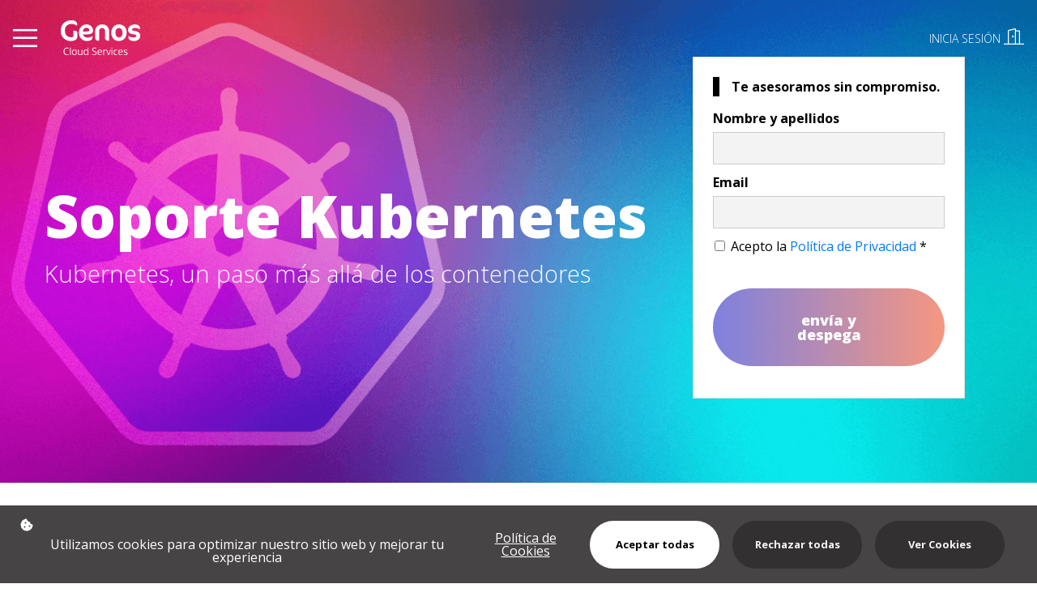

--- FILE ---
content_type: text/html; charset=utf-8; boundary=xYzZY
request_url: https://genos.es/kubernetes-soporte
body_size: 13385
content:
<!DOCTYPE HTML>
<!DOCTYPE html PUBLIC "-//W3C//DTD XHTML 1.0 Transitional//EN" "http://www.w3.org/TR/xhtml1/DTD/xhtml1-transitional.dtd">
<html lang="es-ES" xmlns="http://www.w3.org/1999/xhtml">
<head>
<link rel="icon" href="/imgfiles/img/servicios-cloud-genos-ico.png" sizes="32x32">
<!-- Global site tag (gtag.js) - Google Analytics -->
<script async src="https://www.googletagmanager.com/gtag/js?id=UA-80511554-3"></script>
<script>
  window.dataLayer = window.dataLayer || [];
  function gtag(){dataLayer.push(arguments);}
  gtag('js', new Date());

  gtag('config', 'UA-80511554-3');
</script>

	
		<title> ¿Kubernetes qué es? | Soporte Kubernetes - Genos</title>
		<link rel="canonical" href="https://genos.es/kubernetes-soporte" />
		<meta name="description" content="Kubernetes, conocido también como K8s, es una plataforma open source portable y extensible para administrar, implementar y escalar contenedores ¡Descubre qué es Kubernetes y cómo funciona!" />
		<link rel="image_src" href="/imgfiles/img/soporte_kubernetes.png" />
		<meta property="og:description" content="Kubernetes, conocido también como K8s, es una plataforma open source portable y extensible para administrar, implementar y escalar contenedores ¡Descubre qué es Kubernetes y cómo funciona!" />
		<meta property="og:type" content="website" />
		<meta property="og:url" content="https://genos.es/kubernetes-soporte" />
		<meta property="og:title" content="¿Kubernetes qué es? | Soporte Kubernetes - Genos" />
		<meta property="og:image" content="/imgfiles/img/soporte_kubernetes.png" />
		<meta name="twitter:card" content="summary" />
		<meta name="twitter:title" content="¿Kubernetes qué es? | Soporte Kubernetes - Genos" />
		<meta name="twitter:image" content="/imgfiles/img/soporte_kubernetes.png" />
		<meta name="robots" content="index,follow"/>
	
		


<meta http-equiv="Content-Type" content="text/html; charset=utf-8" />
<meta name="viewport" content="width=device-width, initial-scale=1.0, maximum-scale=1.0, user-scalable=no" />
  
 <link href="https://fonts.googleapis.com/css2?family=Open+Sans:ital,wght@0,300;0,400;0,600;0,700;0,800;1,300;1,400;1,600;1,700;1,800&display=swap" rel="stylesheet">
  
<link rel="stylesheet" href="https://cdn.jsdelivr.net/npm/bootstrap@4.6.0/dist/css/bootstrap.min.css">
 
  <link rel="stylesheet" defer href="https://cdn.jsdelivr.net/npm/slick-carousel@1.8.1/slick/slick.css" media="print" onload="this.media='all'">
  <link rel="stylesheet" defer href="https://cdn.jsdelivr.net/npm/slick-carousel@1.8.1/slick/slick-theme.css" media="print" onload="this.media='all'" >
<link rel="stylesheet" href="/imgfiles/css/style.css?25" type="text/css">
<link rel="stylesheet" href="/imgfiles/css/cookiesgenos.css?5">
</script>

   
<script>
	var isSafari = /^((?!chrome|android).)*safari/i.test(navigator.userAgent);
	if (isSafari){
		var head = document.getElementsByTagName('HEAD')[0]; 
		var link = document.createElement('link');
		link.rel = 'stylesheet'; 
		link.type = 'text/css';
		link.href = '/imgfiles/css/style.safari.css'; 	
		head.appendChild(link); 
	}
</script>


<meta name="Generator" content="Kane Developers; version:1.1; build:12/08/2020">
<script type="text/javascript">
<!--
var onload_calls = "";
// -->
</script>

</head>
<body>





<nav class="navbar fixed-top navbar-dark">
 <div class="container-fluid position-relative p-0">  
	  	<div>
	  		<button class="navbar-toggler" type="button" onclick="openNav();">
				<span class="navbar-toggler-icon"></span>
			</button>
		
			<div class="fixed-top main-menu">
		  	
		  	<div class="container-fluid my-4 p-0">
		  		<div>
		  			<img src="/imgfiles/img/soluciones-cloud-para-empresas.svg" alt="logo cloud" onclick="openNav();" width="22" class="c-pointer" />
					<a href="/"><img src="/imgfiles/img/cloud-services-genos.png" alt="cloud services" class="ml-3"  /></a>	
				</div>
				<div>
					<a rel="nofollow" href="https://home.tenea.com/Ticketing/#login" target="_blank" class="font-weight-light font-14 text-dark">INICIA SESIÓN <img src="/imgfiles/img/cloud-services.svg" alt="Iniciar sesión empresa" width="32" class="align-top ml-2"/></a>
				</div>
		  	</div>
		  	
		  	<div class="container pt-5">
				<div class="row w-100">
							<div class="col-md-4 col-sm-12 px-md-4">
								<ul class="listamegamenu lista1">
									<li class="titulomenu">QUIÉNES SOMOS</li>
									<li class="nav-item border-0"><a href="/quienes-somos/" rel="nofollow">El cloud y el opensource están en nuestro ADN. Conócenos <img alt="El cloud y el opensource para empresas" src="/imgfiles/img/cloud-services-broker.svg" width="6" class="ml-4"/></a></li>
								</ul>
								<ul class="listamegamenu lista2">
									<li class="titulomenu">SERVICIOS</li>
									<li class="nav-item"><a href="/cloud-services-brokerage">Cloud Brokerage</a></li>
									<li class="nav-item"><a href="/migracion-cloud">Migraciones</a></li>
									<li class="nav-item"><a href="/microservicios">Microservicios</a></li>
									<li class="nav-item"><a href="/devops-ci-cd">DevOps CI / CD</a></li>
								</ul>
							
							</div>
							<div class="col-md-4 col-sm-12 px-md-4">
								<ul class="listamegamenu lista3">
									<li class="titulomenu">TECNOLOGÍAS</li>
									<li class="nav-item"><a href="/docker/" >Docker</a></li>
									<li class="nav-item"><a href="/kubernetes-soporte">Kubernetes</a></li>
									<li class="nav-item"><a href="/rancher">Rancher</a></li>
									<li class="nav-item"><a href="/openshift-soporte">OpenShift</a></li>
									<li class="nav-item"><a href="/aws-soporte">AWS</a></li>
									<li class="nav-item hassub"><a href="javascript:">DevOps CI / CD <img alt="Tecnologías cloud" src="/imgfiles/img/cloud-service-broker.svg" width="10" class="float-right mt-2"/></a>
										<ul class="submenu">
											<li class="sub-nav-item"><a href="/kubernetes-soporte">Kubernetes</a></li>  
											<li class="sub-nav-item"><a href="/docker/">Docker</a></li>
											<li class="sub-nav-item"><a href="/ansible-soporte">Ansible</a></li>
											<li class="sub-nav-item"><a href="/terraform-soporte">Terraform</a></li>
											<li class="sub-nav-item"><a href="/microsoft-azure-soporte">Microsoft Azure</a></li>
										</ul>
									</li>
									<li class="nav-item hassub"><a href="javascript:">Virtualización <img alt="Tecnologías virtualización" src="/imgfiles/img/cloud-service-broker.svg" width="10" class="float-right mt-2"/></a>
										<ul class="submenu">
											<li class="sub-nav-item"><a href="/vmware/">VMware</a></li>  
											<li class="sub-nav-item"><a href="/proxmox-ve/">Proxmox VE</a></li>
										</ul>
									</li>
									<li class="nav-item hassub"><a href="javascript:">IaaS, PaaS, SaaS <img alt="Tecnologías Iaas Paas y Saas" src="/imgfiles/img/cloud-service-broker.svg" width="10" class="float-right mt-2"/></a>
										<ul class="submenu">
											<li class="sub-nav-item"><a href="/iaas-paas-saas">Iaas (amazon, azure, google)</a></li>  
											<li class="sub-nav-item"><a href="/iaas-paas-saas">PaaS (terraform, vault, vagrant)</a></li>
											<li class="sub-nav-item"><a href="/iaas-paas-saas">SaaS (talent, office 365)</a></li>
										</ul>
									</li>
									<li class="nav-item hassub"><a href="javascript:">Monitorización <img src="/imgfiles/img/cloud-service-broker.svg" width="10" class="float-right mt-2"/></a>
										<ul class="submenu">
											<li class="sub-nav-item"><a href="/nagios-soporte/" >Nagios</a></li>  
											<li class="sub-nav-item"><a href="/cacti-soporte/" >Cacti</a></li>
											<li class="sub-nav-item"><a href="/icinga-soporte/" >Icinga</a></li>
										</ul>
									</li>
									<li class="nav-item"><a href="/servicios-ciberseguridad">Ciberseguridad</a></li>
									<li class="nav-item hassub"><a href="javascript:">Productos Open Source <img src="/imgfiles/img/cloud-service-broker.svg" width="10" class="float-right mt-2"/></a>
										<ul class="submenu">
											<li class="sub-nav-item">
												<a href="#">Servidores</a>
												<ul class="subsubmenu">
													<li class="subsubitem"><a href="/tomcat-soporte/">Tomcat</a></li>
													<li class="subsubitem"><a href="/wildfly/" >WildFly</a></li>
													<li class="subsubitem"><a href="/glassfish/">GlassFish</a></li>
												</ul>
											</li>  
											<li class="sub-nav-item">
												<a href="#">Ticketing</a>
												<ul class="subsubmenu">
													<li class="subsubitem"><a href="/itop/">iTop</a></li>
													<li class="subsubitem"><a href="/otrs/">OTRS</a></li>
													<li class="subsubitem"><a href="/zammad/"> Zammad </a></li>
													
												</ul>
											</li>
											<li class="sub-nav-item">
												<a href="#">Comunicación</a>
												<ul class="subsubmenu">
													<li class="subsubitem"><a href="/zimbra-soporte/">Zimbra</a></li>
												</ul>
											</li>
											<li class="sub-nav-item">
												<a href="#">Telefonía IP</a>
												<ul class="subsubmenu">
													<li class="subsubitem"><a href="/asterisk-soporte/">Asterik</a></li>
												</ul>
											</li>
										</ul>
									</li>
									<li class="nav-item"><a href="/microsoft-intune-soporte">Microsoft Intune</a></li>
									<li class="nav-item"><a href="/cmdb-jira">CMDB + Jira</a></li>
								</ul>
								
							</div>
							<div class="col-md-4 col-sm-12 px-md-4">
								<ul class="listamegamenu mb-5 lista4">
									<li class="titulomenu">CONTACTO</li>
									<li class="nav-item border-0"><a rel="nofollow" href="/contacto">Nos encuentras aquí <img src="/imgfiles/img/cloud-services-broker.svg" width="6" class="ml-2"/></a></li>
									<li class="nav-item border-0 font-weight-extrabold font-16"><a rel="nofollow" href="#"><img src="/imgfiles/img/cloud-para-empresas.svg" width="14" class="mr-3"/>93 773 83 33</a></li>
								</ul>
								<img src="/imgfiles/img/cloud-services.gif" class="mt-5" style="padding-left: 70px; padding-top: 0px"/>
							</div>
						       
				</div>
		  	</div>
			
		  	</div> <!--main-menu end-->
		  
		  	<a class="navbar-brand" href="/" ><img src="/imgfiles/img/servicios-cloud-genos.png"/></a>
		  
		</div>
	  
	  	<div>
			<a href="https://home.tenea.com/Ticketing/#login" rel="nofollow" target="_blank" class="font-weight-light text-white font-14">INICIA SESIÓN <img src="/imgfiles/img/servicios-cloud.svg" width="25" class="align-top"/></a>
		</div>
	  
  </div>
</nav>


 



<!-- Modal -->
<div class="modal fade" data-keyboard="false" data-backdrop="static" id="modal_correcto" tabindex="-1" role="dialog" aria-labelledby="popup1" aria-hidden="true">
  <div class="modal-dialog" role="document">
    <div class="modal-content">
      <div class="modal-header">
        <button type="button" class="close" data-dismiss="modal" aria-label="Close" onclick="location.reload()">
          <span aria-hidden="true" class="font-30">X</span>
        </button>
      </div>
      <div class="modal-body">
		<div class="text-center mb-3"><img src="/imgfiles/img/sonrisa.svg" width="65"/></div>
       	<div class="font-40 text-center">¡Gracias! Nos pondremos en contacto contigo lo antes posible. </div>
      </div>
      
    </div>
  </div>
</div>

<!-- Modal -->
<div class="modal fade" id="modal_news_fallo" tabindex="-1" role="dialog" aria-labelledby="popup1" aria-hidden="true">
  <div class="modal-dialog" role="document">
    <div class="modal-content">
      <div class="modal-header">
        <button type="button" class="close" data-dismiss="modal" aria-label="Close">
          <span aria-hidden="true" class="font-30">X</span>
        </button>
      </div>
      <div class="modal-body">
		<div class="text-center mb-3"><img src="/imgfiles/img/triste.svg" width="65"/></div>
       	<div class="font-40 text-center">Ups, parece que falta información por completar o el correo utilizado no es corporativo. Por favor, inténtalo de nuevo.</div>
      </div>
      
    </div>
  </div>
</div>




 


<!-- Google Tag Manager (noscript) -->
<noscript><iframe src="https://www.googletagmanager.com/ns.html?id=GTM-N87W8XZB"
height="0" width="0" style="display:none;visibility:hidden"></iframe></noscript>
<!-- End Google Tag Manager (noscript) -->
<header class="header-kubernetes mb-40">
	<div class="container">
		<div class="row">
			<div class="col-lg-8 col-md-12">
				<h1 class="text-white font-weight-extrabold font-72 mb-3"> Soporte Kubernetes</h1>
				<h2 class="subtituloheader text-left">Kubernetes, un paso más allá de los contenedores</h2>
				<a href="#formulario" class="btn btn-primary ctaformulario mt-4">Contacta y despega</a>
		</div>
		


<style>
        #form-container {
            display: block;
        }

        #form-container.oculto {
            display: none;
        }
    </style>

<div class="col-lg-4 col-md-12 d-none d-lg-block">
    <div id="form-container">
        <div class="form-title">
            Te asesoramos sin compromiso.
        </div> 
        <form method="POST">
            <input type="hidden" id="url" name="url" value="/kubernetes-soporte" class="form-control">
                <input type="hidden" id="idPagina" name="idPagina" value="44" class="form-control">
            <div class="form-group">
                <div class="input-title">Nombre y apellidos</div>
                <input type="text" class="form-control" placeholder="" id="completename" name="completename" >
                <div class="input-title">Email</div>
                <input type="email" class="form-control" placeholder="" pattern="[a-z0-9._%+-]+@[a-z0-9.-]+\.[a-z]{2,4}$" name="email" id="email" >
               <!-- <div class="d-flex align-items-center">
                    <div class="mid-input" style="padding-right: 30px;">
                        <div class="input-title">Prefijo</div>
                        <input type="text" class="form-control" placeholder="Spain (+ 34)" name="prefix" id="prefix" >
                    </div>
                    <div class="mid-input">
                        <div class="input-title">Teléfono</div>
                        <input type="text" class="form-control" placeholder="" name="phone" id="phone" >
                    </div>
                </div>-->
                <div class="row">
				<div class="col-md-12 d-flex justify-content-center">
					<div>
						<input class="form-check-input" type="checkbox" id="politicaPrivacidad-check"  style="height: auto; width: auto"  required>
						<label class="form-check-label" for="politicaPrivacidad-check" style="text-align: left; color: black">Acepto la <a href="/politica-privacidad" target="_blank">Política de Privacidad</a> *</label>
					</div>
				</div>
			</div>
                <div class="btn-form">								
                    <button class="btn btn-primary mx-auto mt-3" type="button"  onclick="guardaForm()">envía y despega</button>				
                </div>
            </div>
        </form>
    </div>
</div>

<script>



function guardaForm(){
        var evt = event || window.event;
        evt.preventDefault();
        if ($('#politicaPrivacidad-check').is(":checked")) {
            var email = $('#email').val();
        
        // Verificar si el correo termina con alguna de las extensiones no permitidas
        var blockedDomains = ['gmail.com', 'hotmail.com', 'outlook.com', 'yahoo.com', 'aol.com'];
        var isBlocked = blockedDomains.some(function(domain) {
            return email.endsWith(domain);
        });
        
        if (isBlocked) {
            // Mostrar un mensaje de error o realizar alguna acción apropiada
            $("#modal_news_fallo").modal('show');
            return;
        }
            $.ajax({
                cache: false,
                type: 'POST',
                url: '/formularios.saveFlotante',
                 data: {
                 'nombre': $('#completename').val(),
                 'email': $('#email').val(),
                'prefix': $('#prefix').val(),
                'phone': $('#phone').val(),
                 'idPagina': $('#idPagina').val(),
                'url': $('#url').val()
        },
                success: function(data) {
                    if(data == 'OK'){
                                $("#modal_correcto").modal('show');					
                    }
                    else{
                                $("#modal_news_fallo").modal('show');
                    }
                }
            }); 
        }
        else {
            $("#modal_news_fallo").modal('show');
        }
       

    }

</script>

<script>
    document.addEventListener('DOMContentLoaded', function () {
        var formContainer = document.getElementById('form-container');
        var formulario = document.getElementById('formulario');

        function verificarPosicion() {
            // Obtener la posición del formulario en relación con la ventana gráfica
            var rect = formulario.getBoundingClientRect();

            // Verificar si el formulario está cerca del final de la página
            var isNearBottom = rect.bottom <= (window.innerHeight || document.documentElement.clientHeight);

            if (isNearBottom) {
                formContainer.classList.add('oculto');
            } else {
                formContainer.classList.remove('oculto');
            }
        }

        window.addEventListener('scroll', verificarPosicion);

        // Llamar a verificarPosicion al cargar la página para manejar el caso cuando ya esté al final
        verificarPosicion();
    });
</script>




		</div>
	</div>
</header>
<div class="container">
	<div class="row">
		<div class="col-lg-8 col-md-12" style= "margin-top: 80px;">
<div class="container-fluid">
	<div class="container">
		<h2 class="font-weight-light font-36"><span class="font-weight-extrabold text-primary mr-1">/</span> Soporte Kubernetes by Genos</h2>
		<h3 class="font-weight-light font-italic font-24 text-primary py-5"> Súmate a la tecnología de los contenedores y dale velocidad y flexibilidad a tu departamento IT </h3>
		<div class="row">
			<p class="col-md-6 col-sm-12  font-16 text-justify" style="margin-top:50px">
<span class="font-weight-extrabold">¿Qué me ofrece el servicio?</span> <br> </br>  El soporte que necesitas para el éxito de tu proyecto, desde la consultoría hasta la configuración y mantenimiento.<br> </br>
		<span class="font-weight-extrabold">¿Por qué lo necesito?</span> <br> </br> Automatizar el despliegue de los contenedores y gestionar su ciclo de vida te ayudará a beneficiarte de todo el potencial que puede aportar la tecnología de los contenedores a tu área IT. 
			</p>
			<div class="col-md-6 col-sm-12 bg-light font-16 text-justify mt-3 mt-md-0" style="padding:50px">
		<span class="font-weight-extrabold">Áreas de actuación</span> <br> </br> 
		<p class="row bg-light">
				<ul>
					<li> Soporte en plataformas kubernetes  </li>
					<li> Orquestación de contenedores </li>
					<li> Instalación y configuración de clústers on-premise y/o cloud</li>
					<li> Monitorización y mantenimiento</li>
					<li> Diseño de arquitectura de kubernetes </li>
					<li> Backup de objetos kubernetes  </li>
					<li> Devops CI/CD</li>
                </ul>
				</p>
			</div>
		</div>
	</div>
</div>		
<div class="container"style= "margin-top: 100px;">
	<div class="row">
		<div class="col-lg-12 col-md-12">
			<h2 class="font-weight-light font-3">Kubernetes qué es</h2> <br></br>
			<p class="font-16 text-justify">Kubernetes, conocido también como K8s, es una plataforma open source portable y extensible para administrar, implementar y escalar contenedores. Kubernetes se entiende como un orquestador de contenedores. La herramienta para crear estos contenedores puede ser variable, aunque normalmente es <a class="text-blue" href="/docker">Docker </a>. <br> </br> Las empresas también usan Kubernetes para administrar arquitecturas de microservicios, tanto los contenedores como Kubernetes pueden implementarse en la gran mayoría de proveedores de nube. <span class="text-blue" id="leermasciberseguridad">Leer más +</span></p>
<p class=" font-16 text-justify" id="textoocultociberseguridad">Ingenieros de Google fueron los que diseñaron y desarrollaron Kubernetes originariamente, pero en 2014 Google liberó el proyecto con la intención de promover el uso de esta herramienta. <br></br> La finalidad de Kubernetes es solucionar  los problemas ocasionados de los procesos manuales involucrados en la implementación y escalabilidad de las aplicaciones que corremos en los contenedores.</p><br><br>
			</div>
			</div>	
	<h2 class="font-weight-light font-3" style= "margin-top: 50px;">Cómo funciona Kubernetes</h2><br> </br>		
<p class="font-16 text-justify">Kubernetes proporciona un entorno de administración basado en contenedores. Ofrece una API open source con la que controlar la forma y el lugar donde ejecutamos los contenedores. <br> </br> 
Como categoría, se incluye a Kubernetes en orquestador de contenedores, siendo este el responsable de gestionar el cliclo de vida de los contenedores de una aplicación. Entre la funciones principales de Kubernetes como orquestador de contenedores destacan:<br> </br>
<ul>
	 <li> Ejecutar distintos contenedores en diferentes máquinas.</li>
	 <li> Ampliar, reducir, agregar o eliminar nuevos contenedores sobre la marcha, cuando sea necesario.</li>
	<li>  Optimizar el consumo o los recursos de hardware.</li>
	<li>  Controlar y automatizar cambios y actualizaciones en las aplicaciones implementadas.</li>
	 </ul>
				</p>
                </div>
<div class="container pt-5">
	<div class="font-weight-extrabold font-48 text-justify"><span class="text-primary mr-1">/</span> Preguntas frecuentes</div>
	<p class="font-18 mt-4 text-justify">Respondemos a las preguntas que más escuchamos sobre Kubernetes para que no te queden dudas.  Si crees que nos hemos olvidado de alguna, contacta con nosotrxs ¡Queremos ayudarte! </p><br></br>
	<div id="accordion" class="mb-5 pb-5">
	  <div class="acordeon">
		<div class="acordeon-header" id="headingOne">
		  <h2 data-toggle="collapse" data-target="#collapseOne">Por qué usar kubernetes<span class="float-right font-weight-bold simboloacordeon">+</span></h2>
		</div>
		<div id="collapseOne" class="collapse" aria-labelledby="headingOne" data-parent="#accordion">
		  <p class="acordeon-body">Mantener en funcionamiento las aplicaciones en contenedores puede resultar una tarea compleja ya que, normalmente, incluyen diferentes contenedores implementados en distintas máquinas. Kubernetes llega para ponerle solución a esta problemática proporcionando una forma de programar, implementar, escalar y administrar estos contenedores. Gracias a kubernetes tenemos:
    		<ul>
	 			<li> Cargas de trabajo portátiles</li>
	 			<li> Facilidad al escalar contenedores</li>
				<li> Aplicaciones más extensibles</li>
	 		</ul><br></br>
		  </p>
		</div>
	  </div>
      <div id="accordion" class="mb-5 pb-5">
	  <div class="acordeon">
		<div class="acordeon-header" id="headingtwo">
		  <h2 data-toggle="collapse" data-target="#collapsetwo">Para qué sirve kubernetes<span class="float-right font-weight-bold simboloacordeon">+</span></h2>
		</div>
		<div id="collapsetwo" class="collapse" aria-labelledby="headingtwo" data-parent="#accordion">
		  <div class="acordeon-body">Kubernetes es útil en una multitud de casos, aunque las empresas mayoritariamente lo utilizan para administrar contenedores. Podemos entender el propósito de Kubernetes concibiéndolo como plataforma de contenedores, plataforma de microservicios y plataforma portable de nube. Estos son algunos de los casos en los que Kubernetes es útil para las empresas: <br></br> 
 			<ul>
	 			<li><b>Planificación y automatización de tareas en contenedores:</b>  Kubernetes permite desplegar contenedores en un host determinado y mantener su ejecución en buen estado, además de realizar los pertinentes cambios o implementaciones en los despliegues. </li> <br> 
	 			 <li><b>Gestión del ciclo de vida de los contenedores:</b> Kubernetes permite reiniciar o reemplazar automáticamente contenederes que fallan antes de que el usuario perciba el error.</li> <br> 
	 			<li><b>Descubrimiento de servicios:</b>  Se puede utilizar Kubernetes para detectar y personalizar automáticamente el descubrimiento de servicios para aplicaciones en contenedores en una red.</li>  <br> 
	 			<li><b>Gestión de la nube híbrida y la nube múltiple:</b>  Gracias a Kubernetes es más fácil dividir las cargas de trabajo locales en la nube y en diferentes nubes.</li> <br>
				<li><b>Gestión de cargas de trabajo intensiva en datos:</b>  Con Dataproc for Kubernetes de Google Cloud es posible ejecutar aplicaciones de análisis de datos a gran escala, o también conocido ejecutar trabajos Spark.  </li> <br> 
				<li><b>Simplificación de las Plataformas como Servicios (PaaS):</b>  con la flexibilidad de la Infraestructura como Servicio (IaaS). </li> <br> 
		     </ul>
		  </div>
		</div>
	  </div>
       <div id="accordion" class="mb-5 pb-5">
	  <div class="acordeon">
		<div class="acordeon-header" id="headingthree">
		  <h2 data-toggle="collapse" data-target="#collapsethree">Kubernetes ventajas<span class="float-right font-weight-bold simboloacordeon">+</span></h2>
		</div>
		<div id="collapsethree" class="collapse" aria-labelledby="headingthree" data-parent="#accordion">
		  <div class="acordeon-body">Las principales ventajas de Kubernetes para las empresas son:<br></br>
 			<ul>
	 			<li><b>Reduce Time-to-market:</b> La velocidad con la que ofrecemos nuevos despliegues aumenta gracias a que, tanto Kubernetes como los contenedores, permiten un entorno de prueba, despliegue a tiempo real y automatización de la implementación. </li> <br> 
	 			<li><b>Capacidad de multicloud:</b> Al funcionar las aplicaciones independientes al entorno pueden moverse a distintas plataformas de nube sin intervenir en su funcionalidad. </li> <br> 
				<li><b>Optimiza costes y recursos:</b>Kubernetes asegura un consumo más eficiente de los recursos y la infraestructura, por tanto, reduce los costes. </li> <br> 
				<li><b>Mejora la estabilidad y disponibilidad:</b> Kubernetes permite gestionar las incidencias de forma más rápida gracias a su alto grado de automatización y las funciones de autoreparación que tiene integradas. </li> <br> 
			</ul>
		  </div>
		</div>
	  </div>
      <div id="accordion" class="mb-5 pb-5">
	  <div class="acordeon">
		<div class="acordeon-header" id="headingfour">
		  <h2 data-toggle="collapse" data-target="#collapsefour">
			Diferencia kubernetes y docker swarm<span class="float-right font-weight-bold simboloacordeon">+</span>
		  </h2>
		</div>
		<div id="collapsefour" class="collapse" aria-labelledby="headingfour" data-parent="#accordion">
		  <p class="acordeon-body">Kubernetes no es la única herramienta open source en el mercado, pero sí la más utilizada. Entre las alternativas aparece Docker Swarm, la solución nativa de Docker. <br></br>Estas dos soluciones son similares y complementarias para los motores Docker, aunque presentan algunas diferencias: 
				<ul>
	 		<li>Kubernetes fue desarrollado por Google, mientras que Docker Swarm es producto de Docker.</li>
	 		<li>Kubernetes tiene más opciones de customización y personalización que Docker Swarm. </li>
			<li>Docker Swarm es más fácil de integrar en el ecosistema Docker que Kubernetes.</li>
			<li> Kubernetes tiene una mayor tolerancia a los fallos que Docker Swarm. </li>
    		<li> Con Kubernetes los pods se exponen a través de un servicio, usados como un equilibrador de carga dentro del clúster, en cambio, Docker Swarm tiene un equilibrio de carga interno automatizado a partir de cualquier nodo en el clúster.</li>
 			<li>Docker Swarm es más sencillo de implementar que Kubernetes. </li>
	 			</ul><br>
		 Se busca plantear las diferencias entre Docker Swarm y Kubernetes para decantarse por una, pudiendo ser este un planteamiento erróneo ya que, a pesar de estas diferencias, Docker Swarm y Kubernetes pueden trabajar juntas. 
		  </p>  
		  </div>
		  </div>
		  

		   <div id="accordion" class="mb-5 pb-5">
	  <div class="acordeon">
		<div class="acordeon-header" id="headingfive">
		  <h2 data-toggle="collapse" data-target="#collapsefive">
			¿Qué es kubernetes?<span class="float-right font-weight-bold simboloacordeon">+</span>
		  </h2>
		</div>
		<div id="collapsefive" class="collapse" aria-labelledby="headingfive" data-parent="#accordion">
		  <p class="acordeon-body">Kubernetes es un sistema de código abierto para automatizar la implementación, escalado y gestión de aplicaciones en contenedores. Originalmente desarrollado por Google, Kubernetes se ha convertido en un estándar de la industria para la orquestación de contenedores.</p>
    
    <h2>Puntos Clave sobre Kubernetes:</h2>
    <ul>
        <li><strong>Orquestación de Contenedores:</strong> Permite gestionar y coordinar contenedores en un clúster, asegurando que estén en el estado deseado (por ejemplo, cuántas réplicas de una aplicación deben estar corriendo).</li>
        <li><strong>Escalabilidad:</strong> Kubernetes facilita el escalado de aplicaciones, tanto horizontal (agregando más instancias de contenedores) como vertical (asignando más recursos a los contenedores existentes).</li>
        <li><strong>Despliegue y Gestión:</strong> Proporciona herramientas para implementar actualizaciones de aplicaciones de manera continua y para gestionar el ciclo de vida de los contenedores, incluyendo la monitorización y la recuperación ante fallos.</li>
        <li><strong>Abstracción de Infraestructura:</strong> Permite a los desarrolladores enfocarse en la aplicación en lugar de en la infraestructura subyacente, ya que Kubernetes se encarga de la gestión de recursos en el clúster.</li>
        <li><strong>Multi-Cloud y Portabilidad:</strong> Kubernetes puede ejecutarse en múltiples plataformas, ya sea en la nube pública, en un entorno local o en una combinación de ambos, lo que ofrece una gran flexibilidad.</li>
        <li><strong>Comunidad Activa:</strong> Al ser un proyecto de código abierto, cuenta con una comunidad amplia y activa que contribuye con mejoras, extensiones y soporte.</li>
    </ul>

    <p>Kubernetes es especialmente útil en entornos donde las aplicaciones son complejas, requieren alta disponibilidad y deben escalar de manera dinámica.</p>
		  </p>  
		  </div>
		  </div>
		  </div>
		   </div>
	
  </div>
  

  </div>
  </div>
  
    </div>
	
	   </div>
	      </div>
		     </div>

			  <div class="container-fluid fondopopquienessomos">
	<div class="container">
		<div class="font-weight-extrabold font-48 text-white mb-5 pb-2">Microservicios<br> para empresas</div>
		
		<div class="row">
			<div class="col-md-6 col-sm-12 mb-4">
				<div class="cajapopquienes cajapopquienes1">
					<div class="text-left font-weight-extrabold font-16">Kubernetes</div>
					<div class="text-left">Despliega tus microservicios con confianza y agilidad de la mano de nuestros Devops</div><br>
					<a href="https://genos.es/cloud-services-brokerage" class="btn btn-cajaquienessomos mt-4">Servicios Cloud</a>
				</div>
			</div>
		</div>
	</div></div>

	

<div style="background-color: #2c2c2c;">
<div class="container">
    <div class="row align-items-end">
        <div class="col-md-7 col-sm-12 mb-3 mb-md-0">
            <br><br>
            <div class="font-weight-extrabold font-16 mb-3" style="color: white">Te atendemos en:</div>
            <div class="row">
                <div class="col-6 col-md-4">
                    <a rel="alternate" hreflang="es-CO" id="link-colombia" style="color: white;">
                        Colombia <img src="/imgfiles/img/bandera-colombia.jpeg" height="14px" width="24px">
                    </a>
                </div>
                <div class="col-6 col-md-4">
                    <a rel="alternate" hreflang="es-CL" id="link-chile" style="color: white;">
                        Chile <img src="/imgfiles/img/bandera-chile.jpeg" height="14px" width="24px">
                    </a>
                </div>
                <div class="col-6 col-md-4">
                    <a rel="alternate" hreflang="es-MX" id="link-mexico" style="color: white;">
                        México <img src="/imgfiles/img/bandera-mexico.jpeg" height="14px" width="24px">
                    </a>
                </div>
            </div>
        </div>
    </div>
</div>
</div>

<script>
    document.addEventListener("DOMContentLoaded", function() {
        const currentPath = window.location.pathname;
        const baseUrl = window.location.origin + "/";
        
        document.getElementById("link-colombia").href = baseUrl + "co" + currentPath;
        document.getElementById("link-chile").href = baseUrl + "cl" + currentPath;
        document.getElementById("link-mexico").href = baseUrl + "mx" + currentPath;
    });
</script>







<script type="application/ld+json">
    {
      "@context": "https://schema.org",
      "@type": "FAQPage",
      "mainEntity": [
        {
          "@type": "Question",
          "name": "¿Por qué usar Kubernetes?",
          "acceptedAnswer": {
            "@type": "Answer",
            "text": "Mantener en funcionamiento las aplicaciones en contenedores puede resultar una tarea compleja ya que, normalmente, incluyen diferentes contenedores implementados en distintas máquinas. Kubernetes llega para ponerle solución a esta problemática proporcionando una forma de programar, implementar, escalar y administrar estos contenedores."
          }
        },
		{
          "@type": "Question",
          "name": "¿Para qué sirve kubernetes?",
          "acceptedAnswer": {
            "@type": "Answer",
            "text": "Kubernetes es útil en una multitud de casos, aunque las empresas mayoritariamente lo utilizan para administrar contenedores. Podemos entender el propósito de Kubernetes concibiéndolo como plataforma de contenedores, plataforma de microservicios y plataforma portable de nube."
          }
        },
		{
          "@type": "Question",
          "name": "¿Qué ventajas tiene Kubernetes?",
          "acceptedAnswer": {
            "@type": "Answer",
            "text": "Reduce time-to-market, capacidad de multicloud, optimiza costes y recursos, mejora la estabilidad y disponibilidad."
          }
        },
		{
          "@type": "Question",
          "name": "¿Cuáles son las diferencias entre Kubernetes y docker swarm?",
          "acceptedAnswer": {
            "@type": "Answer",
            "text": "Kubernetes fue desarrollado por Google, mientras que Docker Swarm es producto de Docker. Kubernetes tiene más opciones de customización y personalización que Docker Swarm. Docker Swarm es más fácil de integrar en el ecosistema Docker que Kubernetes. Kubernetes tiene una mayor tolerancia a los fallos que Docker Swarm. Con Kubernetes los pods se exponen a través de un servicio, usados como un equilibrador de carga dentro del clúster, en cambio, Docker Swarm tiene un equilibrio de carga interno automatizado a partir de cualquier nodo en el clúster. Docker Swarm es más sencillo de implementar que Kubernetes."
          }
        }
      ]
    }
  </script>

  





 
    

<div class="container-fluid fondoform" id="formulario">
    <div class="container">
        <div class="font-weight-light text-center mb-1 font-48">Analizamos tu caso</div>
        <div class="font-weight-light text-center mb-4 font-18">Coméntanos sin compromiso los requerimientos de tu proyecto y nuestro equipo de expertos te asesorará para que tu paso por el cloud sea un éxito.<br> Y si prefieres llamarnos: 93 773 83 33</div>

        <form method="POST">
          
          <input type="hidden" id="url" name="url" value="/kubernetes-soporte" class="form-control">
          <input type="hidden" id="idPagina" name="idPagina" value="44" class="form-control">
          
            <div class="row">
                <div class="col-md-6 col-sm-12">
                    <input type="text" name="nombre" id="nombre2" placeholder="Nombre*" class="form-control" required>
                </div>
                <div class="col-md-6 col-sm-12">
                    <input type="email" name="email" id="email2"  placeholder="Email corporativo*" class="form-control" required>
                </div>
            </div>
            <!--<div class="row">
                <div class="col-md-6 col-sm-12">
                    <input  type="text" name="telefono" id="telefono" placeholder="Teléfono" class="form-control" required>
                </div>
                <div class="col-md-6 col-sm-12">
                    <input  type="text" name="company" id="company" placeholder="Compañía" class="form-control" required>
                </div>
            </div>-->
            <div class="row">
                <div class="col-md-12 col-sm-12">
                    <textarea placeholder="Mensaje" id="mensaje2" name="mensaje"   class="form-control"></textarea>
                </div>
            </div>
             <div class="row">
				<div class="col-md-12 d-flex justify-content-center">
					<div>
						<input class="form-check-input" type="checkbox" id="politicaPrivacidad3-check" required>
						<label class="form-check-label" for="politicaPrivacidad3-check">Acepto la <a href="/politica-privacidad" target="_blank">Política de Privacidad</a> *</label>
					</div>
				</div>
			</div>
            <div class="row">
                <div class="col-md-12 col-sm-12 text-center">
                    <button class="btn btn-primary mx-auto mt-3" type="button"  onclick="guardarcontacto()">Enviar</button>
                </div>
            </div>
        </form>
        


    </div>
    <div class="d-flex d-md-none gap-2 justify-content-between mt-4 text-center">
  <a href="/imgfiles/img/2647_25 ISO 9001 ESP_Grupo.pdf">
    <img src="/imgfiles/img/ISO_9001.svg" loading="lazy" class="d-inline-block" width="40%" alt="ISO 9001" title="Descargar certificado ISO 9000">
  </a>
  <a href="/imgfiles/img/160 - GRUPO TENEA_ES.pdf">
    <img src="/imgfiles/img/ISO-27001.svg" loading="lazy" class="d-inline-block" width="40%" alt="ISO 27001" title="Descargar certificado ISO 27000">
  </a>
  <a href="/imgfiles/img/007_24 ISO 20000 ESP GRUPO.pdf">
    <img src="/imgfiles/img/ISO-20001.svg" loading="lazy" class="d-inline-block" width="40%" alt="ISO 20000" title="Descargar certificado ISO 20000">
  </a>
</div>
</div>



<script>

function guardarcontacto(){
        var evt = event || window.event;
        evt.preventDefault();
        if ($('#politicaPrivacidad3-check').is(":checked")) {
            $.ajax({
                cache: false,
                type: 'POST',
                url: '/formularios.saveForm',
                data: {
                'email': $('#email2').val(),
                'nombre': $('#nombre2').val(),
                'mensaje': $('#mensaje2').val(),
                'url': $('#url').val(),
                },
                success: function(data) {
                    if(data == 'OK'){
                                $("#modal_correcto").modal('show');					
                    }
                    else{
                                $("#modal_news_fallo").modal('show');
                    }
                }
            }); 
        }
        else {
            $("#modal_news_fallo").modal('show');
        }
       

    }

</script>


    
 


        

 <footer class="footer-genos" id="ocultareste" >
            <div class="footer-call-us">
                <p class="font-weight-light text-center mb-1 font-36">Si prefieres, llámanos sin compromiso</p>
                <p class="footer-call-us-phone">93 773 83 33</p>
            </div>
            


            <div class="footer-home">
                <div class="footer-home-colm1">
                    <div class="footer-title">
                        <h5>SERVICIOS CLOUD</h5>
                    </div>
                    <div class="servicios-cloud">
                        <div class="cloud-brockerage">
                            <div class="cloud-brockerage-img">
                                <img alt="Cloud Brockerage Image" src="/imgfiles/img/B.png" />
                            </div>
                            <div class="font-weight-light text-left mb-4 font-12 links-list">
                                <p><a href="/cloud-services-brokerage">Cloud Brockerage</a></p>
                            </div>
                        </div>
                        <div class="migraciones-cluod">
                            <div class="migraciones-cluod-img">
                                <img alt="Migraciones Cloud Image" src="/imgfiles/img/M.png" />
                            </div>
                            <div class="font-weight-light text-left mb-4 font-12 links-list">
                                <p><a href="/migracion-cloud">Migración Cloud</a></p>
                            </div>
                        </div>
                        <div class="micro-servicios">
                            <div class="micro-servicios-img">
                                <img alt="Micro Servicios Image" src="/imgfiles/img/S.png" />
                            </div>
                            <div class="font-weight-light text-left mb-4 font-12 links-list">
                               <p><a href="/microservicios">Microservicios</a></p>      
                            </div>
                        </div>
                        <div class="devops-cicd">
                            <div class="devops-cicd-img">
                                <img alt="DevOps Image" src="/imgfiles/img/D.png" />
                            </div>
                            <div class="font-weight-light text-left mb-4 font-12 links-list">
                                <p><a href="/devops-ci-cd">DevOps CI/CD</a></p>
                            </div>
                        </div>
                    </div>
                    <div class="quienes-somos footer-title">
                        <h5><a href="/quienes-somos" rel="nofollow">QUIENES SOMOS</a></h5>
                    </div>
                    <div class="contacto footer-title">
                        <h5><a href="/contacto" rel="nofollow">CONTACTO</a></h5>
                    </div>
                    <div class="locations footer-title">
                        <div class="locations-madrid">
                            <div class="location-map-marker"></div>
                            <div class="location-madrid-text">
                                <img alt="Map mark icon" class="map-icon-madrid" xmlsn:xlink="http://212.36.79.182/imgfiles/img/cloud-services-barcelona.svg" src="/imgfiles/img/vectorpaint.svg" />
                                <span><a href="https://consent.google.com/m?continue=https://www.google.com/maps/place/Tenea%2BTecnolog%25C3%25ADas%2BS.L/@40.4664733,-3.7261376,13z/data%3D!4m6!3m5!1s0xd422910ed891bd5:0xf0dcd9cb4a8a6ff9!8m2!3d40.4664733!4d-3.6911187!15sCgV0ZW5lYSIDiAEBkgETY29tcHV0ZXJfY29uc3VsdGFudA&gl=ES&m=0&pc=m&hl=es&src=1" target="_blank">MADRID</a></span>
                            </div>
                        </div>
                        <div class="locations-barcelona">
                            <div class="location-map-marker"></div>
                            <div class="location-barcelona-text">
                                <img alt="Map mark icon" xmlsn:xlink="http://212.36.79.182/imgfiles/img/cloud-services-barcelona.svg" class="map-icon-barcelona" src="/imgfiles/img/vectorpaint.svg" />
                                <span><a href="https://consent.google.com/m?continue=https://www.google.com/maps/place/Genos%2BCloud%2BServices/@41.3570781,2.127931,15z/data%3D!4m5!3m4!1s0x0:0xf7481018f6014c28!8m2!3d41.3570781!4d2.127931&gl=ES&m=0&pc=m&hl=es&src=1" target="_blank">BARCELONA</a></span>
                            </div>
                        </div>
                    </div>

                    <center><div class="gap-2 justify-content-between mt-2">
       <a href="/imgfiles/img/2647_25 ISO 9001 ESP_Grupo.pdf"> <img src="/imgfiles/img/ISO_9001.svg" loading="lazy" class="d-inline-block" width="20%" alt="ISO 9001" title="Descargar certificado ISO 9000"></a>
       <a href="/imgfiles/img/160 - GRUPO TENEA_ES.pdf"> <img src="/imgfiles/img/ISO-27001.svg" loading="lazy" class="d-inline-block" width="20%" alt="ISO 27001" title="Descargar certificado ISO 27000">     </a>    
	<a href="/imgfiles/img/007_24 ISO 20000 ESP GRUPO.pdf">	<img src="/imgfiles/img/ISO-20001.svg" loading="lazy" class="d-inline-block" width="20%" alt="ISO 27000" title="Descargar certificado ISO 20000"></a>
    </div></center><br><center><p id="modify-cookies-container" ">
  <button onclick="reopenCookieBanner()" style="background-color:#555; color:#fff; border:none; padding:10px 15px; border-radius:5px; cursor:pointer;">
    Cambiar configuración de cookies
  </button></center>
</p>
                </div>
                
                <div class="footer-home-colm2">
                    <div class="soporte-open-source">
                        <div class="soporte-open-source-title footer-title">
                            <h5>SOPORTE OPEN SOURCE</h5>
                        </div>
                        <p class="font-weight-light text-left mb-4 font-12 links-list"><a href="/docker">Docker Soporte</a>, <a href="/ansible-soporte">Ansible Soporte</a>, <a href="/terraform-soporte">Terraform Soporte</a>, <a href="/microsoft-azure-soporte">Microsfot Azure Soporte</a>, <a href="/kubernetes-soporte">Kubernetes Soporte</a>, <a href="/openshift-soporte">OpenShift Soporte</a>, <a href="/vmware/">VMware Soporte</a>, <a href="/proxmox-ve/">Proxmox VE Soporte</a>, <a href="/nagios-soporte/">Nagios Soporte</a>, <a href="/cacti-soporte/">Cacti Soporte</a>, <a href="/icinga-soporte/">Icinga Soporte</a>, <a href="/tomcat-soporte/">Tomcat Sporte</a>, <a href="https://www.molinalawboutique.es/informe-experto">Informe experto</a>,<a href="/wildfly/"> WildFly Soporte</a>, <a href="/glassfish/">GlassFish Soporte</a>, <a href="/zimbra-soporte/">Zimbra Soporte</a>, <a href="/itop/">iTop Soporte</a>, <a href="/otrs/">OTRS Soporte</a>, <a href="/zammad/">Zammad Soporte</a>, <a href="/asterisk-soporte/">Asterisk Soporte</a>, <a href="/hibernate-soporte">Hinernate Soporte</a>, <a href="/urbackup-soporte">UrBackup Soporte</a>, <a href="/cas-server-soporte">Cas Server Soporte</a>, <a href="/struts-soporte">Struts Sporte</a>, <a href="/spring-soporte">Spring Soporte</a>, <a href="/rancher">Rancher Soporte</a>, <a href="/postgresql-soporte">PostgreSQL Soporte</a>, <a href="/activemq-soporte">ActiveMQ Soporte</a>, <a href="/php-soporte">PHP Soporte</a>.
                    </div>
                    <div class="open-source-packages">
                        <div class="open-source-packages footer-title">
                            <h5>OPEN SOURCE PACKAGES</h5>
                        </div>
                        <p class="font-weight-light text-left mb-4 font-12 links-list"><a href="/docker">Docker</a>, <a href="/ansible-soporte">Ansible</a>, <a href="/terraform-soporte">Terraform</a>, <a href="/microsoft-azure-soporte">Microsfot Azure</a>, <a href="/kubernetes-soporte">Kubernetes</a>, <a href="/openshift-soporte">OpenShift</a>, <a href="/vmware/">VMware</a>, <a href="/proxmox-ve/">Proxmox VE</a>, <a href="/nagios-soporte/">Nagios</a>, <a href="/cacti-soporte/">Cacti</a>,<a href="https://www.molinalawboutique.es/pbc"> Pbc</a>, <a href="/icinga-soporte/">Icinga</a>, <a href="/asterisk-soporte/">Asterisk</a>, <a href="/wildfly/">WildFly</a>, <a href="/glassfish/">GlassFish</a>, <a href="/tomcat-soporte/">Tomcat</a>, <a href="/itop/">iTop</a>, <a href="/zimbra-soporte/">Zimbra</a>, <a href="/otrs/">OTRS</a>, <a href="/zammad/">Zammad</a>, <a href="/cas-server-soporte">Cas Server</a>, <a href="/urbackup-soporte">UrBackup</a>, <a href="/mysql-packages/">MySQL</a>, <a href="/postgresql-soporte">PostgreSQL</a>, <a href="/liferay-packages/">Liferay</a>, <a href="/open-audit-packages/">Open Audit</a>, <a href="/struts-soporte">Strust</a>, <a href="/spring-soporte">Spring</a>, <a href="/activemq-soporte">ActiveMQ</a>, <a href="/drupal-packages">Drupal</a>, <a href="/vtiger/">VtigerCRM</a>. </p>
                    </div>
                </div>
            </div>
            <div class="footer-general">
                <div class="footer-wrapper">
                    <div class="footer-element first-footer-element grid-footer-element">
                        <p>© 2024 Genos Cloud Service S.L.</p>
                    </div>
                    <div class="footer-element">
                        <p><a rel="nofollow" href="/">Genos</a></p>
                    </div>
                    <div class="footer-element  grid-footer-element">
                        <p><a href="javascript:" onclick="openNav();">Servicios</p>
                    </div>
                    <div class="footer-element">
                        <p><a href="javascript:" onclick="openNav();">Tecnologías</a></p>
                    </div>
                    <div class="footer-element  grid-footer-element">
                        <p><a href="/contacto" rel="nofollow">Contacto</a></p>
                    </div>
                     <div class="footer-element  grid-footer-element">
                        <p><a href="https://ofimood.com/reserva-puestos-trabajo" >Software reserva de puestos de trabajo</a></p>
                    </div>
                    <div class="footer-element ">
                        <p><a href="/politica-privacidad" rel="nofollow">Política de Privacidad</a></p>
                    </div>
                    <div class="footer-element  ">
                        <p><a href="/politica-de-cookies" rel="nofollow">Política de Cookies</a></p>
                    </div>
                    <div class="footer-element-general grid-footer-element-general">
            <p><a href="/politica-seguridad-info" rel="nofollow">Política de seguridad</a></p>
        </div>
        <div class="footer-element-general grid-footer-element-general">
            <p><a href="https://home.tenea.com/CanalDenuncias" rel="nofollow">Canal de denuncias</a></p>
        </div>
                    <div class="footer-element  last-footer-element">
                        <p><a href="https://tenea.ai/" target="_blank" > Tenea.ai </a></p>
                    </div>
                </div>
            </div>
        </footer>


  
        

<!--<eBD:ELSE>
        <eBD:INCLUDE SECTION="footer_paginas"/>  
        </eBD:ELSE>
</eBD:IF>-->

<div class="cookies-wrapper" id="msg-cookies">
            <div class="cookies-text"><div class="row"><img src="/imgfiles/img/download-cookies.svg" >
                <p class="cookies-text-detail cookies-text">Utilizamos cookies para optimizar nuestro sitio web y mejorar tu experiencia</p>
            </div></div>
            <div class="cookies-preferences-wrapper" id="preferencesOptions" style="display:none;">
                <div class="cookies-functional-toggle">
                    <label for="check-funcional" class="label-toggle">
                        <input id="check-funcional" class="toggle-input" type="checkbox" checked disabled />
                        <span class="toggle-slider round"></span>
                        <span class="toggle-text cookies-text">Funcionales</span>
                    </label>
                </div>
                <div class="cookies-marketing-toggle">
                    <label for="check-marketing" class="label-toggle">
                        <input id="check-marketing" class="toggle-input" type="checkbox" />
                        <span class="toggle-slider round"></span>
                        <span class="toggle-text cookies-text">Marketing</span>
                    </label>
                </div>
            </div>
            <div class="cookie-policity">
                <p class="cookie-policity-detail cookies-text"><u><a href="https://genos.es/politica-de-cookies">Política de Cookies</a></u></p>
            </div>
            <div class="cookies-button">
                <button class="cookies-btn cookies-btn-main" onclick="acceptCookies(true,true);"><p class="accept-all-btn-text cookie-btn-text">Aceptar todas</p></button>
            </div>
            <div class="cookies-button">
                <button class="cookies-btn" onclick="acceptCookies(false,false);"><p class="cookie-btn-text">Rechazar todas</p></button>
            </div>
            <div class="cookies-button">
                <button class="cookies-btn cookies-btn-preferences" onclick="viewPreferences();">
                        <p class="cookie-btn-text" id="boton_pref">Ver Cookies</p>
                </button>
            </div>
        </div>
        
       
<script type="text/javascript" src="/imgfiles/js/jquery.min.js"></script>
<script src="/imgfiles/js/bootstrap.min.js"></script>
<script src="/imgfiles/js/slick.min.js"></script>
<script type="text/javascript" src="/imgfiles/js/cookiesgenos.js"></script>
<script type="text/javascript" src="/imgfiles/js/scripts.js"></script>
<script>

$(document).ready(function(){
  $('.tab').click(function(){
     $('.tab').removeClass('active-tab');
     $(this).addClass('active-tab');
  })
})

  function showtab(a){
    $('.sector').fadeOut(200);
    $(a).delay(200).fadeIn(500);
  }
</script>

<script>
function acceptCookies(necessary, marketing) {
    localStorage.setItem('cookiePreferences', JSON.stringify({
        necessary: necessary,
        marketing: marketing
    }));

    document.getElementById('msg-cookies').style.display = 'none';
    document.getElementById('modify-cookies-container').style.display = 'block';
}
</script>

<script>
function reopenCookieBanner() {
    document.getElementById('msg-cookies').style.display = 'block';
    document.getElementById('modify-cookies-container').style.display = 'none';
}
</script>

<script>
window.onload = function () {
    const savedPrefs = localStorage.getItem('cookiePreferences');
    if (!savedPrefs) {
        document.getElementById('msg-cookies').style.display = 'block';
    } else {
        document.getElementById('msg-cookies').style.display = 'none';
        document.getElementById('modify-cookies-container').style.display = 'block';
    }
};
</script>

<script type="text/javascript" src="/includes/general_scripts.js,ajax@ajaxCaller.js,ajax@sections.js"></script>

<script type="text/javascript">
<!--
window.onload = new Function('iniciaScripts','document.eBDPageReady=true;' + onload_calls);
// -->
</script>


</body>
</html>


--- FILE ---
content_type: text/css; boundary=xYzZY
request_url: https://genos.es/imgfiles/css/style.css?25
body_size: 59146
content:
.select option[selected] {
		color: #495057;
		
	}
	.select {
    padding: 13px 25px;
    border-radius: 2px;
    margin-bottom: 30px;
    border: 0px;
	width: 100%;
    color: gray;
}
select{
border-right: 20px solid transparent!important;
}
.black-on-hover:hover {
  color: black;
}
@media (min-width: 1200px)
{
	.container, .container-lg, .container-md, .container-sm, .container-xl {
		max-width: 1200px;
	}
}
@media (min-width: 1300px)
{
	.container, .container-lg, .container-md, .container-sm, .container-xl {
		max-width: 1300px;
	}
}



body
{
	font-family: 'Open Sans', sans-serif;
	color:#000;
	font-weight:400;
	overflow-x:hidden;
}

img
{
	max-width:100%;
}

.font-weight-extrabold 
{
	font-weight:900;
}

.text-primary
{
	color:#01c2b7 !important;
}

.font-72
{
	font-size:72px;
	line-height:72px;
}

.font-58
{
	font-size:58px;
	line-height:58px;
}

.font-48
{
	font-size:48px;
}

.font-36
{
	font-size:36px;
	line-height:48px;
}

.font-30
{
	font-size:30px;
}

.font-24
{
	font-size:24px;
	line-height:48px;
}

.font-28
{
	font-size:28px;
	line-height:48px;
}
.lh-35
{
	line-height:35px;
}

.font-18
{
	font-size:18px;
}

.font-16
{
	font-size:16px;
	line-height:30px;
}

.font-14
{
	font-size:14px;
}

.navbar.active
{
	background:#000;
}

.navbar-collapse 
{
	position:absolute;
	top:75px;
	left:1rem;
	background:#000;
	padding:20px;
}

.navbar-dark .navbar-toggler
{
	padding:0px;
	border:0px;
}

.navbar-dark .navbar-toggler:focus
{
	outline:none;
}

.navbar-dark .navbar-toggler-icon {
    background-image: url(/imgfiles/img/soluciones-cloud.svg);
}

.navbar 
{
	padding: 20px 1rem;
}

.navbar-brand 
{
	margin-left:25px;
}

.backprincipalbrockerage
{
	background:url(/imgfiles/img/cloud-broker.jpg) no-repeat center center;
	background-size:cover;
	padding-top:75px;
	padding-bottom:30px;
}


.backprincipalbrockeragecloudservice
{
	background:url(/imgfiles/img/cloud-servicios.png) no-repeat ;
	background-size:cover;
	padding-top:95px;
	padding-bottom:30px;
}

.imagenletra 
{
	margin-left: -15px;
    margin-bottom: 30px;
	margin-top:50px;
}

.fondotexto
{
	margin-top:40px;
	border-right:solid 12px #ffc000;
}

.slidermarcas .slick-slide
{
    margin: 0 20px;
}
.slidermarcas .slick-list
{
    margin: 0 -20px;
}

.btn 
{
	font-weight:900;
	font-size:18px;
	line-height:18px;
	color:#fff;
	border-radius:60px;
	padding:30px 70px;
	border:0px;
}

.btn:hover,.btn:focus,.btn:active
{
	background:#000 !important;
	outline:none;
	box-shadow:none !important;
	border:0px !important;
}

.btn-primary 
{
	background: rgba(177,78,155,1); 
	background: -moz-linear-gradient(left, rgba(177,78,155,1) 0%, rgba(50,101,167,1) 100%);
	background: -webkit-gradient(left top, right top, color-stop(0%, rgba(177,78,155,1)), color-stop(100%, rgba(50,101,167,1)));
	background: -webkit-linear-gradient(left, rgba(177,78,155,1) 0%, rgba(50,101,167,1) 100%);
	background: -o-linear-gradient(left, rgba(177,78,155,1) 0%, rgba(50,101,167,1) 100%);
	background: -ms-linear-gradient(left, rgba(177,78,155,1) 0%, rgba(50,101,167,1) 100%);
	background: linear-gradient(to right, rgba(177,78,155,1) 0%, rgba(50,101,167,1) 100%);
	filter: progid:DXImageTransform.Microsoft.gradient( startColorstr='#b14e9b', endColorstr='#3265a7', GradientType=1 );
}

.fondocomolohacemos 
{
	background:url(/imgfiles/img/cloud-broker-companies.jpg) no-repeat center center;
	background-size:cover;
	padding:100px 15px;
}
.numeros 
{
	color:#fff;
	padding-left:50px;
	position:relative;
}

.numeronumeros
{
	position:absolute;
	top:0px;
	left:0px;
	font-weight:900;
	font-size:30px;
}

.linenumeros
{
	content:'';
	position:absolute;
	top:44px;
	left:10px;
	height:calc(100% - 44px);
	width:1px;
	background:#fff;
}

.linenumeros2
{
	content:'';
	position:absolute;
	top:44px;
	left:10px;
	height:calc(100% - 44px);
	width:1px;
	background:#000000;
}

.titlenumeros
{
	font-weight:bold;
	font-size:22px;
}

.textonumeros
{
	font-size:18px;
	padding-bottom:40px;
}

.cajabeneficios 
{
	background: rgba(177,78,155,0.8);
	background: -moz-linear-gradient(left, rgba(177,78,155,0.8) 0%, rgba(50,101,167,0.8) 100%);
	background: -webkit-gradient(left top, right top, color-stop(0%, rgba(177,78,155,0.8)), color-stop(100%, rgba(50,101,167,0.8)));
	background: -webkit-linear-gradient(left, rgba(177,78,155,0.8) 0%, rgba(50,101,167,0.8) 100%);
	background: -o-linear-gradient(left, rgba(177,78,155,0.8) 0%, rgba(50,101,167,0.8) 100%);
	background: -ms-linear-gradient(left, rgba(177,78,155,0.8) 0%, rgba(50,101,167,0.8) 100%);
	background: linear-gradient(to right, rgba(177,78,155,0.8) 0%, rgba(50,101,167,0.8) 100%);
	filter: progid:DXImageTransform.Microsoft.gradient( startColorstr='#b14e9b', endColorstr='#3265a7', GradientType=1 );
	padding:60px 40px;
}

.cajabeneficios .altofijo
{
	height:340px;
	overflow:auto;
}

.cajabeneficios .altofijo::-webkit-scrollbar {
    -webkit-appearance: none;
}

.cajabeneficios .altofijo::-webkit-scrollbar:vertical {
    width:5px;
}

.cajabeneficios .altofijo::-webkit-scrollbar-button:increment,.cajabeneficios .altofijo::-webkit-scrollbar-button {
    display: none;
} 

.cajabeneficios .altofijo::-webkit-scrollbar-thumb {
    background: #fff;
	opacity:1;
    border-radius: 20px;
}

.cajabeneficios .altofijo::-webkit-scrollbar-track {  
	background:#01c2b7;
	border-radius: 20px;
}


.acordeon-header h2 
{
	color:#fff;
	font-weight:300;
	font-size:23px;
	background: rgba(50,101,167,1);
	background: -moz-linear-gradient(left, rgba(50,101,167,1) 0%, rgba(177,78,155,1) 100%);
	background: -webkit-gradient(left top, right top, color-stop(0%, rgba(50,101,167,1)), color-stop(100%, rgba(177,78,155,1)));
	background: -webkit-linear-gradient(left, rgba(50,101,167,1) 0%, rgba(177,78,155,1) 100%);
	background: -o-linear-gradient(left, rgba(50,101,167,1) 0%, rgba(177,78,155,1) 100%);
	background: -ms-linear-gradient(left, rgba(50,101,167,1) 0%, rgba(177,78,155,1) 100%);
	background: linear-gradient(to right, rgba(50,101,167,1) 0%, rgba(177,78,155,1) 100%);
	filter: progid:DXImageTransform.Microsoft.gradient( startColorstr='#3265a7', endColorstr='#b14e9b', GradientType=1 );
	padding:18px;
	margin-bottom:3px;
	cursor:pointer;
}

.acordeon-header h3 
{
	color:#fff;
	font-weight:300;
	font-size:23px;
	background: rgba(50,101,167,1);
	background: -moz-linear-gradient(left, rgba(50,101,167,1) 0%, rgba(177,78,155,1) 100%);
	background: -webkit-gradient(left top, right top, color-stop(0%, rgba(50,101,167,1)), color-stop(100%, rgba(177,78,155,1)));
	background: -webkit-linear-gradient(left, rgba(50,101,167,1) 0%, rgba(177,78,155,1) 100%);
	background: -o-linear-gradient(left, rgba(50,101,167,1) 0%, rgba(177,78,155,1) 100%);
	background: -ms-linear-gradient(left, rgba(50,101,167,1) 0%, rgba(177,78,155,1) 100%);
	background: linear-gradient(to right, rgba(50,101,167,1) 0%, rgba(177,78,155,1) 100%);
	filter: progid:DXImageTransform.Microsoft.gradient( startColorstr='#3265a7', endColorstr='#b14e9b', GradientType=1 );
	padding:18px;
	margin-bottom:3px;
	cursor:pointer;
}

.acordeon-body
{
	padding:35px 0px;
	font-size:16px;
	line-height: 30px;
	
}

.fondoform
{
	padding:80px 15px;
	background:#2c2c2c;
	color:#fff;
}

.form-control
{
	padding:25px;
	border-radius:2px;
	margin-bottom:30px;
	border:0px;
}

.form-control:focus
{
	outline:none;
	box-shadow:none;
}

textarea
{
	resize:none;
	height:135px;
}

@media (min-width: 768px)
{
	.imagenletra 
	{
		margin-bottom: -120px;
	}
	.fondotexto
	{
		margin-top:240px;
	}
}

/*megamenu*/
.main-menu{width: 100%; height: 0%; background: #fff; transition:all 1s;overflow:hidden;padding: 0px 30px;}
.c-pointer
{
	cursor:pointer;
}
.nav-open .main-menu {height: 100%;     overflow: auto; padding-bottom: 50px; }

.listamegamenu
{
	list-style:none;
	padding:0px;
	margin:0px;
	padding-left:30px;
	margin-bottom:40px;
	position:relative;
}
.titulomenu
{
	font-size:17px;
	font-weight:900;
	text-transform: uppercase;
	margin-bottom:15px;
}

.nav-item
{
	border-bottom:solid thin #ececec;
	padding:10px 0px;
}

.nav-item a
{
	color:#000;
	font-size:16px;
	display:block;
}

.nav-item a:hover
{
	color:#01c2b7;
	text-decoration:none;
}

.hassub .submenu 
{
	display:none;
	list-style: none;
	padding:0px;
	margin:15px 0px;
}

.sub-nav-item a
{
	padding:10px 5px;
	font-weight:bold;
	font-size:14px;
	background:#f5f4f4;
	margin-bottom:5px;
	border:0px;
}

.subsubmenu 
{
	list-style: none;
	padding:0px;
	margin:0px;
}
.subsubitem a
{
	font-size:14px;
	background:none;
	font-weight:400;
	padding:5px;
}

.listamegamenu:after
{
	content:'';
	position:absolute;
	top:0px;
	left:0px;
	width:8px;
	height:100%;
	background:#000;
}

.listamegamenu.lista1:after
{
	background: rgba(255,145,154,1);
	background: -moz-linear-gradient(top, rgba(255,145,154,1) 0%, rgba(245,191,130,1) 100%);
	background: -webkit-gradient(left top, left bottom, color-stop(0%, rgba(255,145,154,1)), color-stop(100%, rgba(245,191,130,1)));
	background: -webkit-linear-gradient(top, rgba(255,145,154,1) 0%, rgba(245,191,130,1) 100%);
	background: -o-linear-gradient(top, rgba(255,145,154,1) 0%, rgba(245,191,130,1) 100%);
	background: -ms-linear-gradient(top, rgba(255,145,154,1) 0%, rgba(245,191,130,1) 100%);
	background: linear-gradient(to bottom, rgba(255,145,154,1) 0%, rgba(245,191,130,1) 100%);
	filter: progid:DXImageTransform.Microsoft.gradient( startColorstr='#ff919a', endColorstr='#f5bf82', GradientType=0 );
}

.listamegamenu.lista2:after
{
	background: rgba(11,186,174,1);
	background: -moz-linear-gradient(top, rgba(11,186,174,1) 0%, rgba(152,240,234,1) 100%);
	background: -webkit-gradient(left top, left bottom, color-stop(0%, rgba(11,186,174,1)), color-stop(100%, rgba(152,240,234,1)));
	background: -webkit-linear-gradient(top, rgba(11,186,174,1) 0%, rgba(152,240,234,1) 100%);
	background: -o-linear-gradient(top, rgba(11,186,174,1) 0%, rgba(152,240,234,1) 100%);
	background: -ms-linear-gradient(top, rgba(11,186,174,1) 0%, rgba(152,240,234,1) 100%);
	background: linear-gradient(to bottom, rgba(11,186,174,1) 0%, rgba(152,240,234,1) 100%);
	filter: progid:DXImageTransform.Microsoft.gradient( startColorstr='#0bbaae', endColorstr='#98f0ea', GradientType=0 );
}

.listamegamenu.lista3:after
{
	background: rgba(5,235,223,1);
	background: -moz-linear-gradient(top, rgba(5,235,223,1) 0%, rgba(1,81,156,1) 49%, rgba(177,78,155,1) 100%);
	background: -webkit-gradient(left top, left bottom, color-stop(0%, rgba(5,235,223,1)), color-stop(49%, rgba(1,81,156,1)), color-stop(100%, rgba(177,78,155,1)));
	background: -webkit-linear-gradient(top, rgba(5,235,223,1) 0%, rgba(1,81,156,1) 49%, rgba(177,78,155,1) 100%);
	background: -o-linear-gradient(top, rgba(5,235,223,1) 0%, rgba(1,81,156,1) 49%, rgba(177,78,155,1) 100%);
	background: -ms-linear-gradient(top, rgba(5,235,223,1) 0%, rgba(1,81,156,1) 49%, rgba(177,78,155,1) 100%);
	background: linear-gradient(to bottom, rgba(5,235,223,1) 0%, rgba(1,81,156,1) 49%, rgba(177,78,155,1) 100%);
	filter: progid:DXImageTransform.Microsoft.gradient( startColorstr='#05ebdf', endColorstr='#b14e9b', GradientType=0 );
}

.listamegamenu.lista4:after
{
	background: rgba(255,145,154,1);
	background: -moz-linear-gradient(top, rgba(255,145,154,1) 0%, rgba(245,151,128,1) 100%);
	background: -webkit-gradient(left top, left bottom, color-stop(0%, rgba(255,145,154,1)), color-stop(100%, rgba(245,151,128,1)));
	background: -webkit-linear-gradient(top, rgba(255,145,154,1) 0%, rgba(245,151,128,1) 100%);
	background: -o-linear-gradient(top, rgba(255,145,154,1) 0%, rgba(245,151,128,1) 100%);
	background: -ms-linear-gradient(top, rgba(255,145,154,1) 0%, rgba(245,151,128,1) 100%);
	background: linear-gradient(to bottom, rgba(255,145,154,1) 0%, rgba(245,151,128,1) 100%);
	filter: progid:DXImageTransform.Microsoft.gradient( startColorstr='#ff919a', endColorstr='#f59780', GradientType=0 );
}
.listamegamenu.lista5:after
{
	background: rgba(184,0,41,1);
	background: -moz-linear-gradient(top, rgba(184,0,41,1)) 0%, rgba(244,187,0,1) 100%);
	background: -webkit-gradient(left top, left bottom, color-stop(0%, rgba(184,0,41,1)), color-stop(100%, rgba(244,187,0,1)));
	background: -webkit-linear-gradient(top, rgba(184,0,41,1) 0%, rgba(244,187,0,1) 100%);
	background: -o-linear-gradient(top, rgba(184,0,41,1) 0%, rgba(244,187,0,1) 100%);
	background: -ms-linear-gradient(top, rgba(184,0,41,1) 0%, rgba(244,187,0,1) 100%);
	background: linear-gradient(to bottom, rgba(184,0,41,1) 0%, rgba(244,187,0,1) 100%);
	filter: progid:DXImageTransform.Microsoft.gradient( startColorstr='#b80029', endColorstr='#f4bb00', GradientType=0 );
}

/*quienes somos*/

.backprincipalquienessomos
{
	background:url(/imgfiles/img/servicios-cloud-para-empresas.png) no-repeat center center;
	background-size:cover;
	padding:180px 15px;
}

.text-red 
{
	color:#dd5d6a !important;
}

.fondotextoquienessomos
{
	padding:100px 15px;
}

.textodegradadoquienessomos
{
	background: rgba(255,145,154,1);
	background: -moz-linear-gradient(left, rgba(255,145,154,1) 0%, rgba(1,81,156,1) 100%);
	background: -webkit-gradient(left top, right top, color-stop(0%, rgba(255,145,154,1)), color-stop(100%, rgba(1,81,156,1)));
	background: -webkit-linear-gradient(left, rgba(255,145,154,1) 0%, rgba(1,81,156,1) 100%);
	background: -o-linear-gradient(left, rgba(255,145,154,1) 0%, rgba(1,81,156,1) 100%);
	background: -ms-linear-gradient(left, rgba(255,145,154,1) 0%, rgba(1,81,156,1) 100%);
	background: linear-gradient(to right, rgba(255,145,154,1) 0%, rgba(1,81,156,1) 100%);
	filter: progid:DXImageTransform.Microsoft.gradient( startColorstr='#ff919a', endColorstr='#01519c', GradientType=1 );

	/* clip al texto */
	-webkit-background-clip: text;
	-webkit-text-fill-color: transparent;
	
	font-weight:900;
	font-size:93px;
	display:inline-block;
	margin:0 auto;
	line-height:120px;
}

.fondopopquienessomos
{
	background:url(/imgfiles/img/soluciones-cloud-empresas.jpg) no-repeat center center;
	background-size:cover;
	padding:100px 15px;
}

.cajapopquienes
{
	padding:40px;
	color:#fff;
	text-align:center;
	height:100%;
	font-size:16px;
}

.cajapopquienes1
{
	background: rgba(87,107,238,0.45);
	background: -moz-linear-gradient(-45deg, rgba(87,107,238,0.45) 0%, rgba(142,129,209,0.45) 100%);
	background: -webkit-gradient(left top, right bottom, color-stop(0%, rgba(87,107,238,0.45)), color-stop(100%, rgba(142,129,209,0.45)));
	background: -webkit-linear-gradient(-45deg, rgba(87,107,238,0.45) 0%, rgba(142,129,209,0.45) 100%);
	background: -o-linear-gradient(-45deg, rgba(87,107,238,0.45) 0%, rgba(142,129,209,0.45) 100%);
	background: -ms-linear-gradient(-45deg, rgba(87,107,238,0.45) 0%, rgba(142,129,209,0.45) 100%);
	background: linear-gradient(135deg, rgba(87,107,238,0.45) 0%, rgba(142,129,209,0.45) 100%);
	filter: progid:DXImageTransform.Microsoft.gradient( startColorstr='#576bee', endColorstr='#8e81d1', GradientType=1 );
}

.cajapopquienes2
{
	background: rgba(142,127,209,0.45);
	background: -moz-linear-gradient(-45deg, rgba(142,127,209,0.45) 0%, rgba(213,155,176,0.45) 100%);
	background: -webkit-gradient(left top, right bottom, color-stop(0%, rgba(142,127,209,0.45)), color-stop(100%, rgba(213,155,176,0.45)));
	background: -webkit-linear-gradient(-45deg, rgba(142,127,209,0.45) 0%, rgba(213,155,176,0.45) 100%);
	background: -o-linear-gradient(-45deg, rgba(142,127,209,0.45) 0%, rgba(213,155,176,0.45) 100%);
	background: -ms-linear-gradient(-45deg, rgba(142,127,209,0.45) 0%, rgba(213,155,176,0.45) 100%);
	background: linear-gradient(135deg, rgba(142,127,209,0.45) 0%, rgba(213,155,176,0.45) 100%);
	filter: progid:DXImageTransform.Microsoft.gradient( startColorstr='#8e7fd1', endColorstr='#d59bb0', GradientType=1 );
}

.cajapopquienes3
{
	background: rgba(130,133,224,0.45);
	background: -moz-linear-gradient(-45deg, rgba(130,133,224,0.45) 0%, rgba(182,160,200,0.45) 100%);
	background: -webkit-gradient(left top, right bottom, color-stop(0%, rgba(130,133,224,0.45)), color-stop(100%, rgba(182,160,200,0.45)));
	background: -webkit-linear-gradient(-45deg, rgba(130,133,224,0.45) 0%, rgba(182,160,200,0.45) 100%);
	background: -o-linear-gradient(-45deg, rgba(130,133,224,0.45) 0%, rgba(182,160,200,0.45) 100%);
	background: -ms-linear-gradient(-45deg, rgba(130,133,224,0.45) 0%, rgba(182,160,200,0.45) 100%);
	background: linear-gradient(135deg, rgba(130,133,224,0.45) 0%, rgba(182,160,200,0.45) 100%);
	filter: progid:DXImageTransform.Microsoft.gradient( startColorstr='#8285e0', endColorstr='#b6a0c8', GradientType=1 );
}

.cajapopquienes4
{
	background: rgba(168,139,194,0.45);
	background: -moz-linear-gradient(-45deg, rgba(168,139,194,0.45) 0%, rgba(254,161,99,0.45) 100%);
	background: -webkit-gradient(left top, right bottom, color-stop(0%, rgba(168,139,194,0.45)), color-stop(100%, rgba(254,161,99,0.45)));
	background: -webkit-linear-gradient(-45deg, rgba(168,139,194,0.45) 0%, rgba(254,161,99,0.45) 100%);
	background: -o-linear-gradient(-45deg, rgba(168,139,194,0.45) 0%, rgba(254,161,99,0.45) 100%);
	background: -ms-linear-gradient(-45deg, rgba(168,139,194,0.45) 0%, rgba(254,161,99,0.45) 100%);
	background: linear-gradient(135deg, rgba(168,139,194,0.45) 0%, rgba(254,161,99,0.45) 100%);
	filter: progid:DXImageTransform.Microsoft.gradient( startColorstr='#a88bc2', endColorstr='#fea163', GradientType=1 );
}

.btn-cajaquienessomos
{
	border:solid 2px #fff;
	font-size:14px;
	padding:20px 50px;
}

.btn-cajaquienessomos:hover,.btn-cajaquienessomos:focus,.btn-cajaquienessomos:active
{
	border:solid 2px #000 !important;
	color:#fff;
}

.text-underline 
{
	text-decoration:underline;
}

button:focus
{
	outline:none !important;
}

.close,.close:not(:disabled):not(.disabled):focus, .close:not(:disabled):not(.disabled):hover
{
	opacity:1;
	font-weight:400;
}

@media (min-width: 900px)
{
	.modal-dialog {
		max-width: 850px;
		margin: 1.75rem auto;
	}

}

.modal-content
{
	border:0px;
	border-radius:0px;
	padding:15px 30px;
	padding-bottom:30px;
}

@media (min-width: 768px)
{
	.modal-content
	{
		padding:30px 70px;
		padding-bottom:70px;
	}
}

.modal-header 
{
	border:0px;
	padding:0px;
}

.modal-body
{
	padding:0px;
}

.listaquienessomos
{
	position:relative;
	padding-left:10px;
}

.listaquienessomos:before
{
	position:absolute;
	content:'.';
	left:0px;
	color:#fff;
	top:-5px;
}

.cajapartner 
{
	height:100%;
	padding:50px;
	border:solid thin #d6d6d6;
	text-align:center;
	font-size:16px;
	font-weight:300;
}

.btn-secondary
{
	background: rgba(1,81,156,1);
	background: -moz-linear-gradient(left, rgba(1,81,156,1) 0%, rgba(255,145,154,1) 100%);
	background: -webkit-gradient(left top, right top, color-stop(0%, rgba(1,81,156,1)), color-stop(100%, rgba(255,145,154,1)));
	background: -webkit-linear-gradient(left, rgba(1,81,156,1) 0%, rgba(255,145,154,1) 100%);
	background: -o-linear-gradient(left, rgba(1,81,156,1) 0%, rgba(255,145,154,1) 100%);
	background: -ms-linear-gradient(left, rgba(1,81,156,1) 0%, rgba(255,145,154,1) 100%);
	background: linear-gradient(to right, rgba(1,81,156,1) 0%, rgba(255,145,154,1) 100%);
	filter: progid:DXImageTransform.Microsoft.gradient( startColorstr='#01519c', endColorstr='#ff919a', GradientType=1 );
}

/*microservicios*/

.backprincipalmicroservicios
{
	background:url(/imgfiles/img/microservicios-empresas.png) no-repeat center center;
	background-size:cover;
	padding-top:75px;
	padding-bottom:30px;
}
.btn-microservicios 
{
	background: rgba(1,82,156,1); 
	background: -moz-linear-gradient(left, rgba(1,82,156,1) 0%, rgba(5,235,225,1) 100%);
	background: -webkit-gradient(left top, right top, color-stop(0%, rgba(1,82,156,1)), color-stop(100%, rgba(5,235,225,1)));
	background: -webkit-linear-gradient(left, rgba(1,82,156,1) 0%, rgba(5,235,225,1) 100%);
	background: -o-linear-gradient(left, rgba(1,82,156,1) 0%, rgba(5,235,225,1) 100%);
	background: -ms-linear-gradient(left, rgba(1,82,156,1) 0%, rgba(5,235,225,1) 100%);
	background: linear-gradient(to right, rgba(1,82,156,1) 0%, rgba(5,235,225,1) 100%);
	filter: progid:DXImageTransform.Microsoft.gradient( startColorstr='#01529c', endColorstr='#05ebe1', GradientType=1 );
}
.cajabeneficios-microservicios
{
background: rgba(1,82,156,1); 
	background: -moz-linear-gradient(left, rgba(1,82,156,1) 0%, rgba(5,235,225,1) 100%);
	background: -webkit-gradient(left top, right top, color-stop(0%, rgba(1,82,156,1)), color-stop(100%, rgba(5,235,225,1)));
	background: -webkit-linear-gradient(left, rgba(1,82,156,1) 0%, rgba(5,235,225,1) 100%);
	background: -o-linear-gradient(left, rgba(1,82,156,1) 0%, rgba(5,235,225,1) 100%);
	background: -ms-linear-gradient(left, rgba(1,82,156,1) 0%, rgba(5,235,225,1) 100%);
	background: linear-gradient(to right, rgba(1,82,156,1) 0%, rgba(5,235,225,1) 100%);
	filter: progid:DXImageTransform.Microsoft.gradient( startColorstr='#01529c', endColorstr='#05ebe1', GradientType=1 );
}
.fondocomolohacemos-microservicios
{
	background:url(/imgfiles/img/arquitectura_de_microservicios.jpg) no-repeat center center;
	background-size:cover;
	padding:100px 15px;
}
.acordeon-header-microservicios h2
{
	color:#fff;
	font-weight:300;
	font-size:23px;
	background: rgba(1,82,156,1); 
	background: -moz-linear-gradient(left, rgba(1,82,156,1) 0%, rgba(5,235,225,1) 100%);
	background: -webkit-gradient(left top, right top, color-stop(0%, rgba(1,82,156,1)), color-stop(100%, rgba(5,235,225,1)));
	background: -webkit-linear-gradient(left, rgba(1,82,156,1) 0%, rgba(5,235,225,1) 100%);
	background: -o-linear-gradient(left, rgba(1,82,156,1) 0%, rgba(5,235,225,1) 100%);
	background: -ms-linear-gradient(left, rgba(1,82,156,1) 0%, rgba(5,235,225,1) 100%);
	background: linear-gradient(to right, rgba(1,82,156,1) 0%, rgba(5,235,225,1) 100%);
	filter: progid:DXImageTransform.Microsoft.gradient( startColorstr='#01529c', endColorstr='#05ebe1', GradientType=1 );
	padding:18px;
	margin-bottom:3px;
	cursor:pointer;
}
/*cmbdyjira*/
.cajabeneficiocmbd
{
	font-size:24px;
	font-weight:600;
	border:solid 2px #46e4ef;
	height:230px;
	padding:40px;
	text-align:center;
	margin:30px 0px;
	word-break:break-word;
	background:#fff;
	cursor:pointer;
	display:flex;
	align-items:center;
	position:relative;
}

.cajasbeneficioscmbd
{
	margin:0px -15px;
}

.cajasbeneficioscmbd .col-md-6
{
	padding:0px 15px;
}

.cajabeneficiocmbd div
{
	margin:auto;
}

.cajabeneficiocmbdhija
{
	font-size:14px;
	font-weight:600;
	color:#fff;
	background:#46e4ef;
	position:absolute;
	width:100%;
	height:100%;
	top:0px;
	left:0px;
	padding:22px;
	align-items:center;
	display:none;
	text-align:center;
	line-height:25px;
}



.cajabeneficiocmbd:hover .cajabeneficiocmbdhija
{
	display:flex;
}

.cajabeneficiocmbd.soloborde
{
 	border:solid 2px #46e4ef;   
}
/*devops*/

.backprincipaldevops
{
	background:url(/imgfiles/img/devops-ci-cd.png) no-repeat center center;
	background-size:cover;
	padding-top:75px;
	padding-bottom:30px;
}

.fondocomolohacemos-devops
{
	background:url(/imgfiles/img/desarrollo-devops.jpg) no-repeat center center;
	background-size:cover;
	padding:100px 15px;
}

.btn-devops
{
	background: rgba(126,129,223,1); 
	background: -moz-linear-gradient(left, rgba(126,129,223,1) 0%, rgba(245,151,128,1) 100%);
	background: -webkit-gradient(left top, right top, color-stop(0%, rgba(126,129,223,1)), color-stop(100%, rgba(245,151,128,1)));
	background: -webkit-linear-gradient(left, rgba(126,129,223,1) 0%, rgba(245,151,128,1) 100%);
	background: -o-linear-gradient(left, rgba(126,129,223,1) 0%, rgba(245,151,128,1) 100%);
	background: -ms-linear-gradient(left, rgba(126,129,223,1) 0%, rgba(245,151,128,1) 100%);
	background: linear-gradient(to right, rgba(126,129,223,1) 0%, rgba(245,151,128,1) 100%);
	filter: progid:DXImageTransform.Microsoft.gradient( startColorstr='#7e81df', endColorstr='#f59780', GradientType=1 );
}
.cajabeneficios-devops
{
background: rgba(126,129,223,1); 
	background: -moz-linear-gradient(left, rgba(126,129,223,1) 0%, rgba(245,151,128,1) 100%);
	background: -webkit-gradient(left top, right top, color-stop(0%, rgba(126,129,223,1)), color-stop(100%, rgba(245,151,128,1)));
	background: -webkit-linear-gradient(left, rgba(126,129,223,1) 0%, rgba(245,151,128,1) 100%);
	background: -o-linear-gradient(left, rgba(126,129,223,1) 0%, rgba(245,151,128,1) 100%);
	background: -ms-linear-gradient(left, rgba(126,129,223,1) 0%, rgba(245,151,128,1) 100%);
	background: linear-gradient(to right, rgba(126,129,223,1) 0%, rgba(245,151,128,1) 100%);
	filter: progid:DXImageTransform.Microsoft.gradient( startColorstr='#7e81df', endColorstr='#f59780', GradientType=1 );
}

.acordeon-header-devops h2
{
	color:#fff;
	font-weight:300;
	font-size:23px;
	background: rgba(126,129,223,1); 
	background: -moz-linear-gradient(left, rgba(126,129,223,1) 0%, rgba(245,151,128,1) 100%);
	background: -webkit-gradient(left top, right top, color-stop(0%, rgba(126,129,223,1)), color-stop(100%, rgba(245,151,128,1)));
	background: -webkit-linear-gradient(left, rgba(126,129,223,1) 0%, rgba(245,151,128,1) 100%);
	background: -o-linear-gradient(left, rgba(126,129,223,1) 0%, rgba(245,151,128,1) 100%);
	background: -ms-linear-gradient(left, rgba(126,129,223,1) 0%, rgba(245,151,128,1) 100%);
	background: linear-gradient(to right, rgba(126,129,223,1) 0%, rgba(245,151,128,1) 100%);
	filter: progid:DXImageTransform.Microsoft.gradient( startColorstr='#7e81df', endColorstr='#f59780', GradientType=1 );
	padding:18px;
	margin-bottom:3px;
	cursor:pointer;
}
/*migracioncloud*/

.backprincipalmigracioncloud
{
	background:url(/imgfiles/img/migracion-al-cloud.jpg) no-repeat center center;
	background-size:cover;
	padding-top:75px;
	padding-bottom:30px;
}

.fondocomolohacemos-migracioncloud
{
	background:url(/imgfiles/img/beneficios-soluciones-cloud.jpg) no-repeat center center;
	background-size:cover;
	padding:100px 15px;
}

.btn-migracioncloud
{
	background: rgba(73,212,112,1); 
	background: -moz-linear-gradient(left, rgba(73,212,112,1) 0%, rgba(255,145,155,1) 100%);
	background: -webkit-gradient(left top, right top, color-stop(0%, rgba(73,212,112,1)), color-stop(100%, rgba(255,145,155,1)));
	background: -webkit-linear-gradient(left, rgba(73,212,112,1) 0%, rgba(255,145,155,1) 100%);
	background: -o-linear-gradient(left, rgba(73,212,112,1) 0%, rgba(255,145,155,1) 100%);
	background: -ms-linear-gradient(left, rgba(73,212,112,1) 0%, rgba(255,145,155,1) 100%);
	background: linear-gradient(to right, rgba(73,212,112,1) 0%, rgba(255,145,155,1) 100%);
	filter: progid:DXImageTransform.Microsoft.gradient( startColorstr='#49d470', endColorstr='#ff919b', GradientType=1 );
}
.cajabeneficios-migracioncloud
{
background: rgba(126,129,223,1); 
	background: rgba(73,212,112,1); 
	background: -moz-linear-gradient(left, rgba(73,212,112,1) 0%, rgba(255,145,155,1) 100%);
	background: -webkit-gradient(left top, right top, color-stop(0%, rgba(73,212,112,1)), color-stop(100%, rgba(255,145,155,1)));
	background: -webkit-linear-gradient(left, rgba(73,212,112,1) 0%, rgba(255,145,155,1) 100%);
	background: -o-linear-gradient(left, rgba(73,212,112,1) 0%, rgba(255,145,155,1) 100%);
	background: -ms-linear-gradient(left, rgba(73,212,112,1) 0%, rgba(255,145,155,1) 100%);
	background: linear-gradient(to right, rgba(73,212,112,1) 0%, rgba(255,145,155,1) 100%);
	filter: progid:DXImageTransform.Microsoft.gradient( startColorstr='#49d470', endColorstr='#ff919b', GradientType=1 );

}

.acordeon-header-migracioncloud h2
{
	color:#fff;
	font-weight:300;
	font-size:23px;
	background: rgba(73,212,112,1); 
	background: -moz-linear-gradient(left, rgba(73,212,112,1) 0%, rgba(255,145,155,1) 100%);
	background: -webkit-gradient(left top, right top, color-stop(0%, rgba(73,212,112,1)), color-stop(100%, rgba(255,145,155,1)));
	background: -webkit-linear-gradient(left, rgba(73,212,112,1) 0%, rgba(255,145,155,1) 100%);
	background: -o-linear-gradient(left, rgba(73,212,112,1) 0%, rgba(255,145,155,1) 100%);
	background: -ms-linear-gradient(left, rgba(73,212,112,1) 0%, rgba(255,145,155,1) 100%);
	background: linear-gradient(to right, rgba(73,212,112,1) 0%, rgba(255,145,155,1) 100%);
	filter: progid:DXImageTransform.Microsoft.gradient( startColorstr='#49d470', endColorstr='#ff919b', GradientType=1 );
	padding:18px;
	margin-bottom:3px;
	cursor:pointer;
}
/*contacto*/
.fondocontacto
{
	padding-top:300px;
	padding-bottom:40px;
	color:#fff;
	background:url(../img/servicios-cloud-empresas.jpg) no-repeat bottom center;
	background-size:cover;
}

.fondoformcontacto
{
	padding-top:90px;
	padding-bottom:155px;
	background:url(../img/empresa-servicios-cloud.jpg) no-repeat right center;
}

.fondoformcontacto .form-control
{
	border:solid thin #b0afaf;
	margin-bottom:15px;
	font-size:16px;
	color:#b0afaf;
}

.fondoformcontacto textarea
{
	height:185px !important;
	margin-bottom:35px !important;
}

.btn-terciary
{
	background: rgba(126,129,223,1);
	background: -moz-linear-gradient(left, rgba(126,129,223,1) 0%, rgba(245,151,128,1) 100%);
	background: -webkit-gradient(left top, right top, color-stop(0%, rgba(126,129,223,1)), color-stop(100%, rgba(245,151,128,1)));
	background: -webkit-linear-gradient(left, rgba(126,129,223,1) 0%, rgba(245,151,128,1) 100%);
	background: -o-linear-gradient(left, rgba(126,129,223,1) 0%, rgba(245,151,128,1) 100%);
	background: -ms-linear-gradient(left, rgba(126,129,223,1) 0%, rgba(245,151,128,1) 100%);
	background: linear-gradient(to right, rgba(126,129,223,1) 0%, rgba(245,151,128,1) 100%);
	filter: progid:DXImageTransform.Microsoft.gradient( startColorstr='#7e81df', endColorstr='#f59780', GradientType=1 );
}

.fondocontacto2
{
	padding-top:90px;
	padding-bottom:120px;
	color:#fff;
	background:url(../img/servicios-cloud-genos.jpg) no-repeat right center;
	background-size:cover;
}

.font-40 
{
	font-size:40px;
}

#modal_correcto .modal-content,#modal_news_fallo .modal-content
{
	color:#fff;
	background:rgba(0,0,0,0.7);
}

#modal_correcto .close,#modal_news_fallo .close
{
	color:#fff;
}

/*****home********/

.fondohome
{
	padding-top:167px;
	padding-bottom:45px;
	color:#fff;
	background:url(../img/empresas_de_cloud.jpg) no-repeat center center;
	background-size:cover;
}

#carousel-home-principal .carousel-caption
{
	padding-top:167px;
	padding-bottom:90px;
	text-align:center;
	position: relative;
    left: auto;
    right: auto;
}

#carousel-home-principal .carousel-indicators li
{
	width: 14px;
    height: 14px;
    border-radius: 100%;
    border: solid 2px #fff;
    background: transparent;
    opacity: 1;
	margin-right:10px;
}

#carousel-home-principal .carousel-indicators .active
{
	background:#73fced;
	border-color:#73fced;
}

#carousel-home-principal .carousel-indicators
{
	bottom:45px;
	margin-bottom:0px;
	justify-content: center;
	margin-left: 0px;
    margin-right: 0px;
    position: absolute;
	text-align:center;
}

#carousel-home-principal .carousel-item 
{
	background:no-repeat center center;
	background-size:cover;
	position:relative;
}

@media (prefers-reduced-motion: reduce)
{
	.carousel-item {
		transition: -webkit-transform .6s ease-in-out;
		transition: transform .6s ease-in-out;
		transition: transform .6s ease-in-out,-webkit-transform .6s ease-in-out;
	}
	
}

.btn-outline 
{
	border:solid 2px #fff;
	padding:20px 55px;
}

.btn-outline:hover, .btn-outline:focus,.btn-outline:active
{
	border:solid 2px #000 !important;
	color:#fff;
}

.fondohome1
{
	padding-top:137px;
	padding-bottom:120px;
	background:url(../img/servicios_cloud.jpg) no-repeat bottom left;
	background-size:contain;
}

.text-secondary 
{
	color:#8a61b9 !important;
}

.fondohome2
{
	padding-bottom:85px;
	background:url(../img/cloud_services.jpg) no-repeat bottom left;
	background-size:contain;
}

.fondohome3 
{
	padding:70px 15px;
	background:url(../img/soluciones-cloud-computing-barcelona.jpg) no-repeat top left;
	background-size:cover;
}

.cajahome3
{
	background:#fff;
	padding:40px;
	height:100%;
	flex:1;
}

.text-black
{
	color:#000 !important;
}

.btn-green 
{
	background:#73fced;
	color:#000;
	border-radius:0px;
	font-weight:900;
	padding:18px 90px;
}

.btn-green:hover
{
	color:#fff;
}

.btn-white
{
	background:#fff;
	color:#000;
}

.btn-white:hover
{
	color:#fff;
}

.fondohome4
{
	padding:190px 15px;
}

.fondohome5
{
	padding:100px 15px;
	background:url(../img/empresas-de-cloud.jpg) no-repeat center center;
	background-size:cover;
}

.ctahome
{
	text-align:left;
	font-size:30px;
	font-weight:300;
	color:#fff;
	padding:40px;
	margin-bottom:60px;
	background: rgba(50,101,167,0.8);
	background: -moz-linear-gradient(left, rgba(50,101,167,0.8) 0%, rgba(177,78,155,0.8) 100%);
	background: -webkit-gradient(left top, right top, color-stop(0%, rgba(50,101,167,0.8)), color-stop(100%, rgba(177,78,155,0.8)));
	background: -webkit-linear-gradient(left, rgba(50,101,167,0.8) 0%, rgba(177,78,155,0.8) 100%);
	background: -o-linear-gradient(left, rgba(50,101,167,0.8) 0%, rgba(177,78,155,0.8) 100%);
	background: -ms-linear-gradient(left, rgba(50,101,167,0.8) 0%, rgba(177,78,155,0.8) 100%);
	background: linear-gradient(to right, rgba(50,101,167,0.8) 0%, rgba(177,78,155,0.8) 100%);
	filter: progid:DXImageTransform.Microsoft.gradient( startColorstr='#3265a7', endColorstr='#b14e9b', GradientType=1 );
}

.fondohome6
{
	padding:200px 15px;
}

@media (min-width: 992px)
{
	.ctahome
	{
		padding:40px 100px;
		font-size:48px;
	}
}

/*ciberseguridad*/

#left-ciberseguridad{
    height: 100px;
    width: 900px;
    margin-left: 410px;
    margin-top: 150px;
    transition: all 0.5s ease-in-out !important;
}

.text-blue 
{
	color:#3fe2ef !important;
}
.cajatecno:hover .text-blue
{
	color:#fff !important;
}

.subtituloheader 
{
	color:#fff;
	font-weight:300;
	font-size:29px;
	text-align:center;
	line-height: 40px;
}

.header-ciberseguridad
{
	background:url(/imgfiles/img/cloud-broker.jpg) no-repeat bottom center;
	background-size:cover;
	padding:230px 0px;
}

#form-container
{
	padding: 24px;
    background: #fff;
    border: 1px solid #00000021;
	position:fixed;
	top:70px;
	width:336px;
	display:none;
	z-index:1;
}

#form-container .form-title {
    display: flex;
    align-items: center;
    font-size: 12pt;
    font-weight:bold;
	margin-bottom:15px;
	border-left:solid 8px #000;
	padding-left:15px;
}

#form-container .form-group {
    margin-bottom: 15px;
}

#form-container .input-title {
    font-weight:bold;
}

#form-container .form-group input {
    background: #ecececa1;
    height: 40px;
	width: 100%;
    margin-top: 5px;
    font-size: 16px;
	border-radius: unset;
	border: 1px solid #ccc;
	margin-bottom:10px;
	padding: 6px 12px;
}
#form-container .btn-form {
    text-align: center;
    margin-top: 24px;
}

#leermasciberseguridad
{
	cursor:pointer;
}

#textoocultociberseguridad 
{
	display:none;
	margin-top:35px;
}

#leermasciberseguridad2
{
	cursor:pointer;
}

#textoocultociberseguridad2 
{
	display:none;
	margin-top:35px;
}

.linktecno 
{
	color:#3fe2ef;
	text-decoration:underline;
}

.linktecno:hover
{
	color:#000;
	
}

.bg-light 
{
	background-color:#f6f5f5 !important;
}


.fondogrisciberseguridad
{
    padding-top: 150px;
    padding-bottom: 55px;
	
}

.title-acordeon
{
	font-weight:300;
	font-size:24px;
	display:block;
	padding-bottom:20px;
	border-bottom:solid thin #eaeaea;
	cursor:pointer;
	margin-top:20px;
}

.textoacordeon 
{
	padding:50px 0px;
	font-size:19px;
	text-align:justify;
}

.tag 
{
	font-size:17px;
	padding:15px;
	border-radius:25px;
	border:solid 2px #46e4ef;
	margin-right:20px;
	display:inline-block;
	line-height:17px;
	margin-bottom:8px;
}


@media (min-width: 992px)
{
	#form-container
	{
		display:block;
	}
	
	.ctaformulario
	{
		display:none;
	}
}

@media (min-width: 768px){

	.fondogrisciberseguridad
	{
		background:url(../img/devops_que_es.png) no-repeat top center;
		background-size:cover;
		padding-top:550px;
		padding-bottom:335px;
		margin-top:-250px;
	}
}
/*docker*/

.header-docker
{
	background:url(/imgfiles/img/que_es_docker.jpg) no-repeat bottom center;
	background-size:cover;
	padding:230px 0px;
}
/*nagios*/

.header-nagios
{
	background:url(/imgfiles/img/monitorizacion_nagios.jpg) no-repeat bottom center;
	background-size:cover;
	padding:230px 0px;
}
/*cacti*/

.header-cacti
{
	background:url(/imgfiles/img/cacti_soporte.jpeg) no-repeat bottom center;
	background-size:cover;
	padding:230px 0px;
}
/*itop*/
.header-itop
{
	background:url(/imgfiles/img/itop_soporte.jpeg) no-repeat bottom center;
	background-size:cover;
	padding:230px 0px;
}
/*otrs*/
.header-otrs
{
	background:url(/imgfiles/img/otrs_soporte.jpg) no-repeat bottom center;
	background-size:cover;
	padding:230px 0px;
}
/*zammad*/
.header-zammad
{
	background:url(/imgfiles/img/zammad_soporte.jpeg) no-repeat bottom center;
	background-size:cover;
	padding:230px 0px;
}
/*zimbra*/
.header-zimbra
{
	background:url(/imgfiles/img/zimbra_soporte.jpeg) no-repeat bottom center;
	background-size:cover;
	padding:230px 0px;
}
/*asterisk*/
.header-asterisk
{
	background:url(/imgfiles/img/asterisk_soporte.jpeg) no-repeat bottom center;
	background-size:cover;
	padding:230px 0px;
}
/*kubernetes*/
.header-kubernetes
{
	background:url(/imgfiles/img/soporte_kubernetes.png) no-repeat bottom center;
	background-size:cover;
	padding:230px 0px;
}

.header-tanzu
{
	background:url(/imgfiles/img/Tanzu.png) no-repeat bottom center;
	background-size:cover;
	padding:230px 0px;
}
.header-intune
{
	background:url(/imgfiles/img/logo.intune.png) no-repeat bottom center;
	background-size:cover;
	padding:200px 0px;
}
.header-cmdbjira
{
	background:url(/imgfiles/img/logo-jira.png) no-repeat bottom center;
	background-size:cover;
	padding:220px 0px;
}
/*openshift*/
.header-openshift
{
	background:url(/imgfiles/img/soporte_openshift.png) no-repeat bottom center;
	background-size:cover;
	padding:230px 0px;
}

.header-rancher
{
	background:url(/imgfiles/img/rancher.png) no-repeat bottom center;
	background-size:cover;
	padding:230px 0px;
}
/*proxmox*/
.header-proxmox
{
	background:url(/imgfiles/img/soporte_proxmox.png) no-repeat bottom center;
	background-size:cover;
	padding:230px 0px;
}
/*urbackup*/
.header-urbackup
{
	background:url(/imgfiles/img/urbackup_soporte.jpeg) no-repeat bottom center;
	background-size:cover;
	padding:230px 0px;
}
/*casserver*/
.header-casserver
{
	background:url(/imgfiles/img/cas-server-soporte.jpeg) no-repeat bottom center;
	background-size:cover;
	padding:230px 0px;
}


blockquote, q {
    quotes: none;
}
blockquote:before, blockquote:after, q:before, q:after {
        content: '';
        content: none;
    }

table {
    border-collapse: collapse;
    border-spacing: 0;
}

/* Footer Home */

.footer-genos {
    display: flex;
    flex-direction: column;
    align-items: center;
    background-color: rgba(51,48,49,255);
    font-family: 'Open Sans','Open Sans Condensed', sans-serif;
    font-weight: lighter;
}

.footer-call-us{
    background-color: rgb(255,255,255);
    padding: 5rem;
    display: flex;
    flex-direction: column;
    align-items: center;
    width: 100%;
}

.footer-call-us-text {
    font-size: 1.5rem;
    line-height: 1.5;
    font-weight: normal;
}

.footer-call-us-phone {
    font-size: 2.5rem;
    font-family: 'Candal', sans-serif;
    margin: 1rem;
}

.footer-call-us-phone {
    background-color: rgba(166,6,162,255);
    background-image: linear-gradient(15deg, rgba(166,6,162,255), rgba(99,34,153,255), rgba(59,117,190,255), rgba(18,230,231,255), rgba(0,186,187,255));
    background-size: 100%;
    background-repeat: repeat;
    -webkit-background-clip: text;
    -webkit-text-fill-color: transparent;
    -moz-background-clip: text;
    -moz-text-fill-color: transparent;
}

.footer-home {
    display: flex;
    flex-direction: column;
    justify-content: center;
    align-items: center;
    background-color: rgba(51,48,49,255);
    font-size: 0.95rem;
    color: rgba(255,255,255,255);
    padding: 2rem 4rem 2rem 4rem;
    margin-bottom: 2rem;
}

.footer-home-colm1, .footer-home-colm2 {
    display: flex;
    flex-direction: column;
    justify-content: space-between;
    width: 50%;
    margin: 0 3rem 0 0;
}

.footer-title{
    padding: 1.5rem 0 1.5rem 0;
}

.servicios-cloud{
    padding-right: 1rem;
    margin-bottom: 3rem;
    display: grid;
    grid-template-columns: repeat(1, 1fr);
    grid-row: auto auto;
    grid-row-gap: 1rem;
}

.cloud-brockerage {
    grid-column: 1 / 2;
    grid-row: 1 / 2;
}

.migraciones-cluod {
    grid-column: 2 / 2;
    grid-row: 1 / 2;
}

.micro-servicios {
    grid-column: 1 / 2;
    grid-row: 2 / 2;
}

.devops-cicd {
    grid-column: 2 / 2;
    grid-row: 2 / 2;
}

.cloud-brockerage, .migraciones-cluod, .micro-servicios, .devops-cicd {
    display: flex;
    flex-direction: row;
    justify-content: flex-start;
    align-items: center;
}

.font-weight-light p {
	margin: 0;
}

.cloud-brockerage-img, .migraciones-cluod-img, .micro-servicios-img, .devops-cicd-img{
    margin-right: 1.5rem;
}

.quienes-somos, .contacto, .locations {
    border-top: thin solid rgba(255,255,255,255);
}

.quienes-somos a, .contacto a, .locations a {
    text-decoration: none;
    color: rgba(255,255,255,255);
}

.locations {
    border-bottom: thin solid rgba(255,255,255,255);
    display: flex;
    flex-direction: row;
    justify-content: flex-start;
}

.location-madrid-text, .location-barcelona-text {
    display: flex;
    flex-direction: row;
    justify-content: flex-start;
    align-items: center;
}

.map-icon-madrid {
    width: 1rem;
    margin: 0 0.5rem 0 0;
}

.map-icon-barcelona {
    width: 1rem;
    margin: 0 0.5rem 0 1.5rem;
}

.open-source-packages{
    margin-top: 1rem;
}

.links-list {
    font-family: 'Open Sans', sans-serif;
    font-weight: lighter;
    line-height: 1.5;
}

.links-list a{
	color: white;
	cursor: pointer;
}

.footer-general {
    font-family: sans-serif;
    align-content: center;
    width: 100%;
    color: 
	rgb(255,255,255);
    background: linear-gradient(75deg, rgba(166,6,162,255) 0%, rgba(99,34,153,255) 25%, rgba(59,117,190,255), 50%, rgba(18,230,231,255) 75%, rgba(0,186,187,255) 100%)
}

.footer-wrapper {
    display: grid;
    grid-template-columns: repeat(2, 1fr);
    grid-row: auto auto;
    grid-row-gap: 1rem;
    padding: 2rem;
}

.footer-element {
    border-left: 2px solid rgb(255,255,255);
    justify-content: center;
    align-items: flex-start;
    align-items: center;
    padding: 0 1rem 0 1rem;
    border-left: 2px solid rgb(255,255,255);
    line-height: 1.2;
	text-align: left;
}

.footer-element p {
	margin: 0;
}

.grid-footer-element {
    border-left: none;
    align-items: center;
    text-align: right;
}

.footer-element a {
    text-decoration: none;
    text-emphasis: none;
    color: rgba(255,255,255);
}

.first-footer-element {
    border-left: none;
}

.last-footer-element {
	border-right:  2px solid rgb(255,255,255);
}

@media (max-width: 1000px) {
	.footer-home, .footer-call-us {
		display: none!important;
	}
}

@media (min-width: 780px) and (max-width: 1000px) {
	.cloud-brockerage-img, .migraciones-cluod-img, .micro-servicios-img, .devops-cicd-img {
    height: 48px;
	}
}

@media (min-width: 1000px) {
	.open-source-packages {
        margin-top: 2rem;
    }

    .servicios-cloud {
        padding-right: 15%;
    }

    .footer-general {
        width: 100%;
    }

    .footer-wrapper {
		width: 100%;
        padding: 1.5rem 0 1.5rem 0;
        display: flex;
        flex-direction: row;
        align-items: center;
        justify-content: center;
    }

    .footer-element {
        align-items: center;
        padding: 0 1rem 0 1rem;
        border-left: 2px solid rgb(255,255,255);
        line-height: 1.2;
		vertical-align: baseline;
    }

	.footer-element p {
		margin: 0;
	}

    .first-footer-element {
        border-left: none;
    }

	.last-footer-element {
		border-right: none;
	}
}

@media (min-width: 1200px) {
	.footer-home {
		width: 1170px;
        display: flex;
        flex-direction: row;
        justify-content: flex-start;
        align-items: flex-start;
        margin-bottom: 6rem;
		padding: 3rem 0 3rem 0;
    }

	.footer-home-colm1 {
		width: 550px;
		margin-irght: 35px;
    }

	.footer-home-colm2 {
        padding-top: 0;
        justify-content: flex-start;
        width: 550px;
		margin-left: 35px;
    }

	.open-source-packages {
        margin-top: 2rem;
    }

    .servicios-cloud {
        padding-right: 15%;
    }

    .footer-general {
        width: 1170px;
    }

    .footer-wrapper {
		width: 100%;
        padding: 1.5rem 0 1.5rem 0;
        display: flex;
        flex-direction: row;
        align-items: center;
        justify-content: center;
    }

    .footer-element {
        align-items: center;
        padding: 0 1rem 0 1rem;
        border-left: 2px solid rgb(255,255,255);
        line-height: 1.2;
		vertical-align: baseline;
    }

	.footer-element p {
		margin: 0;
	}

    .first-footer-element {
        border-left: none;
    }

	.last-footer-element {
		border-right: none;
	}
}

@media (min-width: 1300px) {
	.footer-home {
		width: 1270px;
    }

    .footer-home-colm1 {
		width: 590px;
		margin-right: 35px;
    }

    .footer-home-colm2 {
        width: 590px;
		margin-left: 35px;
    }

    .open-source-packages {
        margin-top: 2rem;
    }

    .footer-general {
        width: 1270px;
    }

}

/* Footer general */

.footerGeneral-genos {
    font-family: sans-serif;
    align-content: center;
    margin-bottom: 0;
    margin-right: 0;
    width: 100%;
    color:rgb(255,255,255);
    background: linear-gradient(75deg, rgba(166,6,162,255) 0%, rgba(99,34,153,255) 25%, rgba(59,117,190,255),  50%, rgba(18,230,231,255) 75%, rgba(0,186,187,255) 100%)
}

.footer-wrapper-general {
    padding: 1.5rem 0 1.5rem 0;
    display: flex;
    flex-direction: row;
    align-items: center;
    justify-content: center;
}

.footer-element-general {
    align-items: center;
    padding: 0 1rem 0 1rem;
    border-left: 2px solid rgb(255,255,255);
    line-height: 1.2;
}

.footer-element-general p{
    margin: 0;
}

.footer-element-general a{
    text-decoration: none;
    text-emphasis: none;
    color: rgba(255,255,255);
}

.first-footer-element-general {
    border-left: none;
}

.last-footer-element-general {
    border-right: none;
}

@media (max-width: 1200px) {
    .footer-wrapper-general {
        display: grid;
        grid-template-columns: repeat(2, 1fr);
        grid-row: auto auto;
        grid-row-gap: 1rem;
        padding: 2rem;
    }

    .footer-element-general {
        border-left: 2px solid rgb(255,255,255);
        justify-content: center;
        align-items: flex-start;
    }

    .grid-footer-element-general {
        border-left: none;
        align-items: center;
        text-align: right;
    }

    .first-footer-element-general {
        border-left: none;
    }

    .last-footer-element-general {
        border-right: 2px solid rgb(255,255,255);
    }
}

/***kit digital****/

.backprincipaldevops  
{
	padding-top:114px;
	padding-bottom:80px;
}

.bg-orange
{
	background:#ff7f00;
}

.lh-20
{
	line-height:20px;
}

.formheaderdevops input[type=submit], .formheaderdevops input[type=button]
{
	color:#fff;
	background:transparent;
	border:solid 4px #fff;
	width:100%;
	text-align:center;
	padding:22px;
	font-weight:bold;
	font-size:18px;
	border-radius:0px;
	margin-top:0px !important;
}

.formheaderdevops input[type=submit]:hover, .formheaderdevops input[type=button]:hover
{
	border:solid 4px #000 !important;
}

.formheaderdevops .form-control
{
	margin-bottom:10px;
}

.formheaderdevops .col-md-6,.formheaderdevops .col-md-12
{
	padding:0px 5px;
}

.text-yellow 
{
	color:#fdde0b;
}

.mb-75 
{
	margin-bottom:75px;
}

.mb-50 
{
	margin-bottom:50px;
}

.col-5ths
{
    position: relative;
    width: 100%;
    padding-right: 15px;
    padding-left: 15px;
}

@media (min-width: 768px) {
.col-5ths {
        -ms-flex: 0 0 20%;
		flex: 0 0 20%;
		max-width: 20%
    }
}

.cajaiconolila
{
	height:100%;
	padding:40px;
	font-weight:bold;
	font-size:24px;
	text-align:center;
	color:#fff;
	background:#696ddf;
	border-radius:10px;
	line-height:24px;
}

.cajaiconolila div
{
	margin-bottom:25px;
}

.lila1
{
	background: rgba(100,102,225,1);
	background: -moz-linear-gradient(-45deg, rgba(100,102,225,1) 0%, rgba(112,112,226,1) 100%);
	background: -webkit-gradient(left top, right bottom, color-stop(0%, rgba(100,102,225,1)), color-stop(100%, rgba(112,112,226,1)));
	background: -webkit-linear-gradient(-45deg, rgba(100,102,225,1) 0%, rgba(112,112,226,1) 100%);
	background: -o-linear-gradient(-45deg, rgba(100,102,225,1) 0%, rgba(112,112,226,1) 100%);
	background: -ms-linear-gradient(-45deg, rgba(100,102,225,1) 0%, rgba(112,112,226,1) 100%);
	background: linear-gradient(135deg, rgba(100,102,225,1) 0%, rgba(112,112,226,1) 100%);
	filter: progid:DXImageTransform.Microsoft.gradient( startColorstr='#6466e1', endColorstr='#7070e2', GradientType=1 );
}

.lila2
{
	background: rgba(116,122,223,1);
	background: -moz-linear-gradient(-45deg, rgba(116,122,223,1) 0%, rgba(134,133,216,1) 100%);
	background: -webkit-gradient(left top, right bottom, color-stop(0%, rgba(116,122,223,1)), color-stop(100%, rgba(134,133,216,1)));
	background: -webkit-linear-gradient(-45deg, rgba(116,122,223,1) 0%, rgba(134,133,216,1) 100%);
	background: -o-linear-gradient(-45deg, rgba(116,122,223,1) 0%, rgba(134,133,216,1) 100%);
	background: -ms-linear-gradient(-45deg, rgba(116,122,223,1) 0%, rgba(134,133,216,1) 100%);
	background: linear-gradient(135deg, rgba(116,122,223,1) 0%, rgba(134,133,216,1) 100%);
	filter: progid:DXImageTransform.Microsoft.gradient( startColorstr='#747adf', endColorstr='#8685d8', GradientType=1 );
}

.lila3
{
	background: rgba(102,102,226,1);
	background: -moz-linear-gradient(-45deg, rgba(102,102,226,1) 0%, rgba(160,133,200,1) 100%);
	background: -webkit-gradient(left top, right bottom, color-stop(0%, rgba(102,102,226,1)), color-stop(100%, rgba(160,133,200,1)));
	background: -webkit-linear-gradient(-45deg, rgba(102,102,226,1) 0%, rgba(160,133,200,1) 100%);
	background: -o-linear-gradient(-45deg, rgba(102,102,226,1) 0%, rgba(160,133,200,1) 100%);
	background: -ms-linear-gradient(-45deg, rgba(102,102,226,1) 0%, rgba(160,133,200,1) 100%);
	background: linear-gradient(135deg, rgba(102,102,226,1) 0%, rgba(160,133,200,1) 100%);
	filter: progid:DXImageTransform.Microsoft.gradient( startColorstr='#6666e2', endColorstr='#a085c8', GradientType=1 );
}

.lila4
{
	background: rgba(117,118,222,1);
	background: -moz-linear-gradient(-45deg, rgba(117,118,222,1) 0%, rgba(156,141,200,1) 100%);
	background: -webkit-gradient(left top, right bottom, color-stop(0%, rgba(117,118,222,1)), color-stop(100%, rgba(156,141,200,1)));
	background: -webkit-linear-gradient(-45deg, rgba(117,118,222,1) 0%, rgba(156,141,200,1) 100%);
	background: -o-linear-gradient(-45deg, rgba(117,118,222,1) 0%, rgba(156,141,200,1) 100%);
	background: -ms-linear-gradient(-45deg, rgba(117,118,222,1) 0%, rgba(156,141,200,1) 100%);
	background: linear-gradient(135deg, rgba(117,118,222,1) 0%, rgba(156,141,200,1) 100%);
	filter: progid:DXImageTransform.Microsoft.gradient( startColorstr='#7576de', endColorstr='#9c8dc8', GradientType=1 );
}

.lila5
{
	background: rgba(127,120,216,1);
	background: -moz-linear-gradient(-45deg, rgba(127,120,216,1) 0%, rgba(158,133,199,1) 100%);
	background: -webkit-gradient(left top, right bottom, color-stop(0%, rgba(127,120,216,1)), color-stop(100%, rgba(158,133,199,1)));
	background: -webkit-linear-gradient(-45deg, rgba(127,120,216,1) 0%, rgba(158,133,199,1) 100%);
	background: -o-linear-gradient(-45deg, rgba(127,120,216,1) 0%, rgba(158,133,199,1) 100%);
	background: -ms-linear-gradient(-45deg, rgba(127,120,216,1) 0%, rgba(158,133,199,1) 100%);
	background: linear-gradient(135deg, rgba(127,120,216,1) 0%, rgba(158,133,199,1) 100%);
	filter: progid:DXImageTransform.Microsoft.gradient( startColorstr='#7f78d8', endColorstr='#9e85c7', GradientType=1 );
}

.lila6
{
	background: rgba(142,127,210,1);
	background: -moz-linear-gradient(-45deg, rgba(142,127,210,1) 0%, rgba(179,146,191,1) 100%);
	background: -webkit-gradient(left top, right bottom, color-stop(0%, rgba(142,127,210,1)), color-stop(100%, rgba(179,146,191,1)));
	background: -webkit-linear-gradient(-45deg, rgba(142,127,210,1) 0%, rgba(179,146,191,1) 100%);
	background: -o-linear-gradient(-45deg, rgba(142,127,210,1) 0%, rgba(179,146,191,1) 100%);
	background: -ms-linear-gradient(-45deg, rgba(142,127,210,1) 0%, rgba(179,146,191,1) 100%);
	background: linear-gradient(135deg, rgba(142,127,210,1) 0%, rgba(179,146,191,1) 100%);
	filter: progid:DXImageTransform.Microsoft.gradient( startColorstr='#8e7fd2', endColorstr='#b392bf', GradientType=1 );
}

.lila7
{
	background: rgba(155,134,199,1);
	background: -moz-linear-gradient(-45deg, rgba(155,134,199,1) 0%, rgba(170,143,196,1) 100%);
	background: -webkit-gradient(left top, right bottom, color-stop(0%, rgba(155,134,199,1)), color-stop(100%, rgba(170,143,196,1)));
	background: -webkit-linear-gradient(-45deg, rgba(155,134,199,1) 0%, rgba(170,143,196,1) 100%);
	background: -o-linear-gradient(-45deg, rgba(155,134,199,1) 0%, rgba(170,143,196,1) 100%);
	background: -ms-linear-gradient(-45deg, rgba(155,134,199,1) 0%, rgba(170,143,196,1) 100%);
	background: linear-gradient(135deg, rgba(155,134,199,1) 0%, rgba(170,143,196,1) 100%);
	filter: progid:DXImageTransform.Microsoft.gradient( startColorstr='#9b86c7', endColorstr='#aa8fc4', GradientType=1 );
}

.lila8
{
	background: rgba(164,134,196,1);
	background: -moz-linear-gradient(-45deg, rgba(164,134,196,1) 0%, rgba(212,151,167,1) 100%);
	background: -webkit-gradient(left top, right bottom, color-stop(0%, rgba(164,134,196,1)), color-stop(100%, rgba(212,151,167,1)));
	background: -webkit-linear-gradient(-45deg, rgba(164,134,196,1) 0%, rgba(212,151,167,1) 100%);
	background: -o-linear-gradient(-45deg, rgba(164,134,196,1) 0%, rgba(212,151,167,1) 100%);
	background: -ms-linear-gradient(-45deg, rgba(164,134,196,1) 0%, rgba(212,151,167,1) 100%);
	background: linear-gradient(135deg, rgba(164,134,196,1) 0%, rgba(212,151,167,1) 100%);
	filter: progid:DXImageTransform.Microsoft.gradient( startColorstr='#a486c4', endColorstr='#d497a7', GradientType=1 );
}

.lila9
{
	background: rgba(156,140,203,1);
	background: -moz-linear-gradient(-45deg, rgba(156,140,203,1) 0%, rgba(186,150,194,1) 100%);
	background: -webkit-gradient(left top, right bottom, color-stop(0%, rgba(156,140,203,1)), color-stop(100%, rgba(186,150,194,1)));
	background: -webkit-linear-gradient(-45deg, rgba(156,140,203,1) 0%, rgba(186,150,194,1) 100%);
	background: -o-linear-gradient(-45deg, rgba(156,140,203,1) 0%, rgba(186,150,194,1) 100%);
	background: -ms-linear-gradient(-45deg, rgba(156,140,203,1) 0%, rgba(186,150,194,1) 100%);
	background: linear-gradient(135deg, rgba(156,140,203,1) 0%, rgba(186,150,194,1) 100%);
	filter: progid:DXImageTransform.Microsoft.gradient( startColorstr='#9c8ccb', endColorstr='#ba96c2', GradientType=1 );
}

.lila10
{
	background: rgba(185,146,191,1);
	background: -moz-linear-gradient(-45deg, rgba(185,146,191,1) 0%, rgba(228,152,163,1) 100%);
	background: -webkit-gradient(left top, right bottom, color-stop(0%, rgba(185,146,191,1)), color-stop(100%, rgba(228,152,163,1)));
	background: -webkit-linear-gradient(-45deg, rgba(185,146,191,1) 0%, rgba(228,152,163,1) 100%);
	background: -o-linear-gradient(-45deg, rgba(185,146,191,1) 0%, rgba(228,152,163,1) 100%);
	background: -ms-linear-gradient(-45deg, rgba(185,146,191,1) 0%, rgba(228,152,163,1) 100%);
	background: linear-gradient(135deg, rgba(185,146,191,1) 0%, rgba(228,152,163,1) 100%);
	filter: progid:DXImageTransform.Microsoft.gradient( startColorstr='#b992bf', endColorstr='#e498a3', GradientType=1 );
}

.mb-40 
{
	margin-bottom:40px;
}

.mt-70 
{
	margin-top:70px;
}

.btn-primary
{
	background: rgba(126,129,223,1);
    background: -moz-linear-gradient(left, rgba(126,129,223,1) 0%, rgba(245,151,128,1) 100%);
    background: -webkit-gradient(left top, right top, color-stop(0%, rgba(126,129,223,1)), color-stop(100%, rgba(245,151,128,1)));
    background: -webkit-linear-gradient(left, rgba(126,129,223,1) 0%, rgba(245,151,128,1) 100%);
    background: -o-linear-gradient(left, rgba(126,129,223,1) 0%, rgba(245,151,128,1) 100%);
    background: -ms-linear-gradient(left, rgba(126,129,223,1) 0%, rgba(245,151,128,1) 100%);
    background: linear-gradient(to right, rgba(126,129,223,1) 0%, rgba(245,151,128,1) 100%);
    filter: progid:DXImageTransform.Microsoft.gradient( startColorstr='#7e81df', endColorstr='#f59780', GradientType=1 );
}

.cajarango
{
	padding:40px;
	margin-bottom:65px;
}

.itemrango
{
	font-size:22px;
	border-bottom:solid thin #d5d4d4;
	padding:20px 0px;
}

.itemrango img
{
	margin-right:40px;
}

.numeronumeros
{
	line-height:30px;
}

.acordeon-header-devops h2
{
	font-size:30px;
}

.font-72
{
	font-size:50px;
	line-height:50px;
}

.mb-100 
{
	margin-bottom:50px;
}

.mb-200 
{
	margin-bottom:50px;
}

@media (min-width: 768px) 
{
	.font-72
	{
		font-size:72px;
		line-height:72px;
	}
	
	.mb-100 
	{
		margin-bottom:100px;
	}

	.mb-200 
	{
		margin-bottom:200px;
	}
}

--- FILE ---
content_type: text/css; boundary=xYzZY
request_url: https://genos.es/imgfiles/css/cookiesgenos.css?5
body_size: 2797
content:
body, html{
    padding: 0;
    margin: 0;
}

.cookies-wrapper {
    font-family: 'Open Sans', sans-serif;
    position: fixed;
    bottom: 0;
    left: 0;
    background-color: rgba(51,48,49,0.9);
    padding: 0.5rem 2rem 0.5rem 2rem;
    width: 100%;
    display: flex;
    flex-direction: column;
    justify-content: space-between;
    align-items: center;
}

.cookies-text-detail{
    text-align: center;
}

.cookies-preferences-wrapper{
    min-width: 9rem;
    display: none;
    flex-direction: column;
}

.label-toggle{
    display: flex;
    flex-direction: row;
    justify-content: flex-start;
    align-items: center;
}


.label-toggle .toggle-input {
    opacity: 0;
    width: 0;
    height: 0;
}


.toggle-slider {
    width: 2rem;
    height: 1rem;
    position: relative;
    cursor: pointer;
    background-color: rgba(0,0,0,0.8);
    -webkit-transition: .4s;
    transition: .4s;
}

.toggle-slider:before {
    position: absolute;
    content: "";
    height: 1rem;
    width: 1rem;
    background-color: white;
    -webkit-transition: .4s;
    transition: .4s;
}

.toggle-input:after {
    background-color: rgba(0,0,0,0.3);
}

.toggle-input:checked + .toggle-slider {
    width: 2rem;
    background-color: rgba(46, 204, 113);
}

.toggle-input:checked + .toggle-slider:before {
    -webkit-transform: translateX(1rem);
    -ms-transform: translateX(1rem);
    transform: translateX(1rem);
}



.toggle-slider.round {
    border-radius: 1rem;
}

.toggle-slider.round:before {
    width: 1rem;
    border-radius: 50%;
}


.cookies-text {
    color: white;
    margin: 0.5rem;
    line-height: 1rem;
    text-align: center;
}

.cookies-text a {
    text-decoration: none;
    color: white;
}

.cookies-btn {
    background-color: rgb(51,48,49);
    width: 10rem;
    margin: 0.5rem;
    line-height: 0.1rem;
    border-radius: 7rem;
    padding: 1rem;
    border: 0px;
}

.cookies-btn:hover, .cookies-btn:focus, .cookies-btn:active {
    background-color: rgba(255,255,255,0.7);
    cursor: pointer;
}

.cookies-btn-main {
    background-color: rgb(255,255,255);
}

.cookies-btn-main:hover, .cookies-btn-main:focus, .cookies-btn-main:active {
    background-color: rgb(182, 182, 182);
}

.cookie-btn-text {
    font-weight: bold;
    color: whitesmoke;
	margin-bottom: 1em;
    margin-top: 1em;
	font-size:13px;
}

.accept-all-btn-text{
    color: black;
}


@media (min-width: 425px) {
    .cookies-wrapper {
        width: 100%;
    }
}

@media (min-width: 1000px) {
    .cookies-wrapper{
        flex-direction: row;
        width: 100%;
    }

    .cookies-btn {
        margin: 0 0.5rem 0 0.5rem;
    }
}